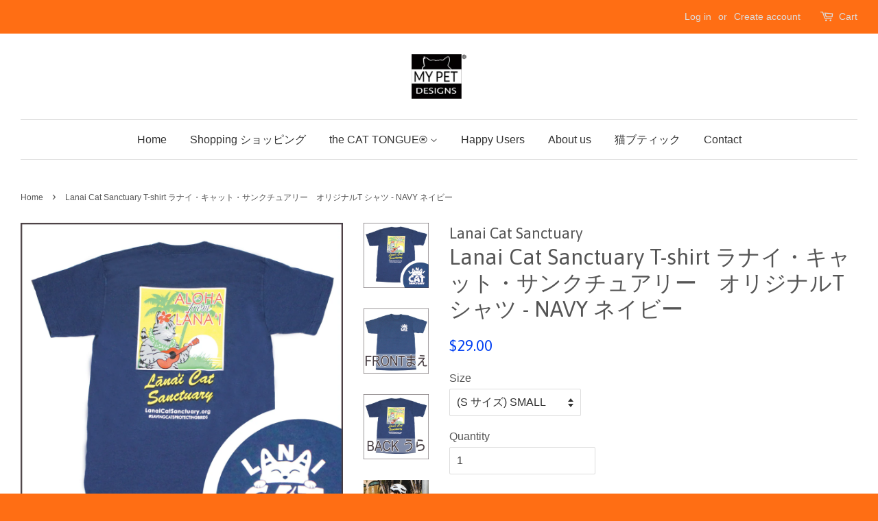

--- FILE ---
content_type: text/html; charset=utf-8
request_url: https://mypetd.com/products/lanai-cat-sanctuary-t-shirt-t-navy
body_size: 19011
content:
<!doctype html>
<!--[if lt IE 7]><html class="no-js lt-ie9 lt-ie8 lt-ie7" lang="en"> <![endif]-->
<!--[if IE 7]><html class="no-js lt-ie9 lt-ie8" lang="en"> <![endif]-->
<!--[if IE 8]><html class="no-js lt-ie9" lang="en"> <![endif]-->
<!--[if IE 9 ]><html class="ie9 no-js"> <![endif]-->
<!--[if (gt IE 9)|!(IE)]><!--> <html class="no-js"> <!--<![endif]-->
<head>

<script type="text/javascript">
(function e(){var e=document.createElement("script");e.type="text/javascript",e.async=true,e.src="//staticw2.yotpo.com/Zb7awUfni8jASv57ScQxB9IHgzUjS8w847DfvkTM/widget.js";var t=document.getElementsByTagName("script")[0];t.parentNode.insertBefore(e,t)})();
</script>  
  
  <!-- Basic page needs ================================================== -->
  <meta charset="utf-8">
  <meta http-equiv="X-UA-Compatible" content="IE=edge,chrome=1">

  
  <link rel="shortcut icon" href="//mypetd.com/cdn/shop/t/7/assets/favicon.png?v=120153487037758773811477362444" type="image/png" />
  

  <!-- Title and description ================================================== -->
  <title>
  Lanai Cat Sanctuary T-shirt ラナイ・キャット・サンクチュアリー　オリジナルT シャツ - NAVY ネイビー &ndash; MY PET DESIGNS®
  </title>

  
  <meta name="description" content="猫達が幸せに暮らせるための寄付支援Ｔシャツ ＄29 素材・サイズ・お色について サイズはＳ・Ｍ・Ｌ・Ｘ・ＸＬ、お色はブラック・ネイビー・ミントブルー・レッドの4色です。 綿100％の適度な厚みの生地。 サイズはアメリカサイズで日本のサイズより少し大きめです。そのため、ワンサイズ小さめのサイズをお選びいただく事をおすすめ致します。 ラナイキャットサンクチュアリーについて Ｔシャツの売上金は「ラナイ・キャット・サンクチュアリー」に寄付されます。 ラナイキャットサンクチュアリーとは？ 皆さんがよくご存じのオアフ島から飛行機で約30分の場所にあるハワイ最後の楽園ラナイ島、そこには600匹の保護猫が暮らす施設「ラナイ・キャット・サンクチュアリー」があり、猫好きさんであればどなたでも訪れることができます。 ここでは 、猫達を保護し、生涯暮らしていける環境を提供し、一匹でも多くの猫ちゃんたちが終生幸せに暮らせるように活動しております。 施設の運営や諸活動はすべて皆様からのご寄付・支援金によって成り立っており、かわいいＴシャツをご購入いただくだけでも活動資金の寄付にもつながります。 29.99ドルで140匹の猫の一日分の食事代になります。 皆様のご支援をお願いいたします。 ------------------ 送料について 送料無料 または 一律29.99ドルのどちらか ①無料・・この商品を複数または他の商品をあわせた合計が79ドル以上 ②一律19ドル・・この商品を複数または他の商品をあわせた合計が78.99ドル以下">
  

  <!-- Social meta ================================================== -->
  

  <meta property="og:type" content="product">
  <meta property="og:title" content="Lanai Cat Sanctuary T-shirt ラナイ・キャット・サンクチュアリー　オリジナルT シャツ - NAVY ネイビー">
  <meta property="og:url" content="https://mypetd.com/products/lanai-cat-sanctuary-t-shirt-t-navy">
  
  <meta property="og:image" content="http://mypetd.com/cdn/shop/products/LCSSHIRTNVYBACK8871c_grande.jpg?v=1606259202">
  <meta property="og:image:secure_url" content="https://mypetd.com/cdn/shop/products/LCSSHIRTNVYBACK8871c_grande.jpg?v=1606259202">
  
  <meta property="og:image" content="http://mypetd.com/cdn/shop/products/LCSSHIRTNVYFRONT8871c_grande.jpg?v=1606259201">
  <meta property="og:image:secure_url" content="https://mypetd.com/cdn/shop/products/LCSSHIRTNVYFRONT8871c_grande.jpg?v=1606259201">
  
  <meta property="og:image" content="http://mypetd.com/cdn/shop/products/URL_LCSTSHIRT_NAVY_TOP_grande.jpg?v=1606259201">
  <meta property="og:image:secure_url" content="https://mypetd.com/cdn/shop/products/URL_LCSTSHIRT_NAVY_TOP_grande.jpg?v=1606259201">
  
  <meta property="og:price:amount" content="29.00">
  <meta property="og:price:currency" content="USD">



  <meta property="og:description" content="猫達が幸せに暮らせるための寄付支援Ｔシャツ ＄29 素材・サイズ・お色について サイズはＳ・Ｍ・Ｌ・Ｘ・ＸＬ、お色はブラック・ネイビー・ミントブルー・レッドの4色です。 綿100％の適度な厚みの生地。 サイズはアメリカサイズで日本のサイズより少し大きめです。そのため、ワンサイズ小さめのサイズをお選びいただく事をおすすめ致します。 ラナイキャットサンクチュアリーについて Ｔシャツの売上金は「ラナイ・キャット・サンクチュアリー」に寄付されます。 ラナイキャットサンクチュアリーとは？ 皆さんがよくご存じのオアフ島から飛行機で約30分の場所にあるハワイ最後の楽園ラナイ島、そこには600匹の保護猫が暮らす施設「ラナイ・キャット・サンクチュアリー」があり、猫好きさんであればどなたでも訪れることができます。 ここでは 、猫達を保護し、生涯暮らしていける環境を提供し、一匹でも多くの猫ちゃんたちが終生幸せに暮らせるように活動しております。 施設の運営や諸活動はすべて皆様からのご寄付・支援金によって成り立っており、かわいいＴシャツをご購入いただくだけでも活動資金の寄付にもつながります。 29.99ドルで140匹の猫の一日分の食事代になります。 皆様のご支援をお願いいたします。 ------------------ 送料について 送料無料 または 一律29.99ドルのどちらか ①無料・・この商品を複数または他の商品をあわせた合計が79ドル以上 ②一律19ドル・・この商品を複数または他の商品をあわせた合計が78.99ドル以下">


<meta property="og:site_name" content="MY PET DESIGNS®">


  <meta name="twitter:card" content="summary">



  <meta name="twitter:title" content="Lanai Cat Sanctuary T-shirt ラナイ・キャット・サンクチュアリー　オリジナルT シャツ - NAVY ネイビー">
  <meta name="twitter:description" content="猫達が幸せに暮らせるための寄付支援Ｔシャツ　＄29 

素材・サイズ・お色について
サイズはＳ・Ｍ・Ｌ・Ｘ・ＸＬ、お色はブラック・ネイビー・ミントブルー・レッドの4色です。
綿100％の適度な厚みの生地。
サイズはアメリカサイズで日本のサイズより少し大きめです。そのため、ワンサイズ小さめのサイズをお選びいただく事をおすすめ致します。

ラナイキャットサンクチュアリーについて

Ｔシャツの売上金は「">
  <meta name="twitter:image" content="https://mypetd.com/cdn/shop/products/URL_LCSTSHIRT_NAVY_TOP_large.jpg?v=1606259201">
  <meta name="twitter:image:width" content="480">
  <meta name="twitter:image:height" content="480">



  <!-- Helpers ================================================== -->
  <link rel="canonical" href="https://mypetd.com/products/lanai-cat-sanctuary-t-shirt-t-navy">
  <meta name="viewport" content="width=device-width,initial-scale=1">
  <meta name="theme-color" content="#0442f3">

  <!-- CSS ================================================== -->
  <link href="//mypetd.com/cdn/shop/t/7/assets/timber.scss.css?v=44944743360004417871663032454" rel="stylesheet" type="text/css" media="all" />
  <link href="//mypetd.com/cdn/shop/t/7/assets/theme.scss.css?v=43584946268466755111663032454" rel="stylesheet" type="text/css" media="all" />

  

  
    
    
    <link href="//fonts.googleapis.com/css?family=Asap:400" rel="stylesheet" type="text/css" media="all" />
  




  <!-- Header hook for plugins ================================================== -->
  <script>window.performance && window.performance.mark && window.performance.mark('shopify.content_for_header.start');</script><meta id="shopify-digital-wallet" name="shopify-digital-wallet" content="/14683128/digital_wallets/dialog">
<meta name="shopify-checkout-api-token" content="6a48e15af81267907be5dd02e2fcffc5">
<meta id="in-context-paypal-metadata" data-shop-id="14683128" data-venmo-supported="false" data-environment="production" data-locale="en_US" data-paypal-v4="true" data-currency="USD">
<link rel="alternate" type="application/json+oembed" href="https://mypetd.com/products/lanai-cat-sanctuary-t-shirt-t-navy.oembed">
<script async="async" src="/checkouts/internal/preloads.js?locale=en-US"></script>
<link rel="preconnect" href="https://shop.app" crossorigin="anonymous">
<script async="async" src="https://shop.app/checkouts/internal/preloads.js?locale=en-US&shop_id=14683128" crossorigin="anonymous"></script>
<script id="apple-pay-shop-capabilities" type="application/json">{"shopId":14683128,"countryCode":"US","currencyCode":"USD","merchantCapabilities":["supports3DS"],"merchantId":"gid:\/\/shopify\/Shop\/14683128","merchantName":"MY PET DESIGNS®","requiredBillingContactFields":["postalAddress","email","phone"],"requiredShippingContactFields":["postalAddress","email","phone"],"shippingType":"shipping","supportedNetworks":["visa","masterCard","amex","discover","elo","jcb"],"total":{"type":"pending","label":"MY PET DESIGNS®","amount":"1.00"},"shopifyPaymentsEnabled":true,"supportsSubscriptions":true}</script>
<script id="shopify-features" type="application/json">{"accessToken":"6a48e15af81267907be5dd02e2fcffc5","betas":["rich-media-storefront-analytics"],"domain":"mypetd.com","predictiveSearch":true,"shopId":14683128,"locale":"en"}</script>
<script>var Shopify = Shopify || {};
Shopify.shop = "my-pet-designs.myshopify.com";
Shopify.locale = "en";
Shopify.currency = {"active":"USD","rate":"1.0"};
Shopify.country = "US";
Shopify.theme = {"name":"Copy of Minimal","id":132772931,"schema_name":null,"schema_version":null,"theme_store_id":null,"role":"main"};
Shopify.theme.handle = "null";
Shopify.theme.style = {"id":null,"handle":null};
Shopify.cdnHost = "mypetd.com/cdn";
Shopify.routes = Shopify.routes || {};
Shopify.routes.root = "/";</script>
<script type="module">!function(o){(o.Shopify=o.Shopify||{}).modules=!0}(window);</script>
<script>!function(o){function n(){var o=[];function n(){o.push(Array.prototype.slice.apply(arguments))}return n.q=o,n}var t=o.Shopify=o.Shopify||{};t.loadFeatures=n(),t.autoloadFeatures=n()}(window);</script>
<script>
  window.ShopifyPay = window.ShopifyPay || {};
  window.ShopifyPay.apiHost = "shop.app\/pay";
  window.ShopifyPay.redirectState = null;
</script>
<script id="shop-js-analytics" type="application/json">{"pageType":"product"}</script>
<script defer="defer" async type="module" src="//mypetd.com/cdn/shopifycloud/shop-js/modules/v2/client.init-shop-cart-sync_BT-GjEfc.en.esm.js"></script>
<script defer="defer" async type="module" src="//mypetd.com/cdn/shopifycloud/shop-js/modules/v2/chunk.common_D58fp_Oc.esm.js"></script>
<script defer="defer" async type="module" src="//mypetd.com/cdn/shopifycloud/shop-js/modules/v2/chunk.modal_xMitdFEc.esm.js"></script>
<script type="module">
  await import("//mypetd.com/cdn/shopifycloud/shop-js/modules/v2/client.init-shop-cart-sync_BT-GjEfc.en.esm.js");
await import("//mypetd.com/cdn/shopifycloud/shop-js/modules/v2/chunk.common_D58fp_Oc.esm.js");
await import("//mypetd.com/cdn/shopifycloud/shop-js/modules/v2/chunk.modal_xMitdFEc.esm.js");

  window.Shopify.SignInWithShop?.initShopCartSync?.({"fedCMEnabled":true,"windoidEnabled":true});

</script>
<script>
  window.Shopify = window.Shopify || {};
  if (!window.Shopify.featureAssets) window.Shopify.featureAssets = {};
  window.Shopify.featureAssets['shop-js'] = {"shop-cart-sync":["modules/v2/client.shop-cart-sync_DZOKe7Ll.en.esm.js","modules/v2/chunk.common_D58fp_Oc.esm.js","modules/v2/chunk.modal_xMitdFEc.esm.js"],"init-fed-cm":["modules/v2/client.init-fed-cm_B6oLuCjv.en.esm.js","modules/v2/chunk.common_D58fp_Oc.esm.js","modules/v2/chunk.modal_xMitdFEc.esm.js"],"shop-cash-offers":["modules/v2/client.shop-cash-offers_D2sdYoxE.en.esm.js","modules/v2/chunk.common_D58fp_Oc.esm.js","modules/v2/chunk.modal_xMitdFEc.esm.js"],"shop-login-button":["modules/v2/client.shop-login-button_QeVjl5Y3.en.esm.js","modules/v2/chunk.common_D58fp_Oc.esm.js","modules/v2/chunk.modal_xMitdFEc.esm.js"],"pay-button":["modules/v2/client.pay-button_DXTOsIq6.en.esm.js","modules/v2/chunk.common_D58fp_Oc.esm.js","modules/v2/chunk.modal_xMitdFEc.esm.js"],"shop-button":["modules/v2/client.shop-button_DQZHx9pm.en.esm.js","modules/v2/chunk.common_D58fp_Oc.esm.js","modules/v2/chunk.modal_xMitdFEc.esm.js"],"avatar":["modules/v2/client.avatar_BTnouDA3.en.esm.js"],"init-windoid":["modules/v2/client.init-windoid_CR1B-cfM.en.esm.js","modules/v2/chunk.common_D58fp_Oc.esm.js","modules/v2/chunk.modal_xMitdFEc.esm.js"],"init-shop-for-new-customer-accounts":["modules/v2/client.init-shop-for-new-customer-accounts_C_vY_xzh.en.esm.js","modules/v2/client.shop-login-button_QeVjl5Y3.en.esm.js","modules/v2/chunk.common_D58fp_Oc.esm.js","modules/v2/chunk.modal_xMitdFEc.esm.js"],"init-shop-email-lookup-coordinator":["modules/v2/client.init-shop-email-lookup-coordinator_BI7n9ZSv.en.esm.js","modules/v2/chunk.common_D58fp_Oc.esm.js","modules/v2/chunk.modal_xMitdFEc.esm.js"],"init-shop-cart-sync":["modules/v2/client.init-shop-cart-sync_BT-GjEfc.en.esm.js","modules/v2/chunk.common_D58fp_Oc.esm.js","modules/v2/chunk.modal_xMitdFEc.esm.js"],"shop-toast-manager":["modules/v2/client.shop-toast-manager_DiYdP3xc.en.esm.js","modules/v2/chunk.common_D58fp_Oc.esm.js","modules/v2/chunk.modal_xMitdFEc.esm.js"],"init-customer-accounts":["modules/v2/client.init-customer-accounts_D9ZNqS-Q.en.esm.js","modules/v2/client.shop-login-button_QeVjl5Y3.en.esm.js","modules/v2/chunk.common_D58fp_Oc.esm.js","modules/v2/chunk.modal_xMitdFEc.esm.js"],"init-customer-accounts-sign-up":["modules/v2/client.init-customer-accounts-sign-up_iGw4briv.en.esm.js","modules/v2/client.shop-login-button_QeVjl5Y3.en.esm.js","modules/v2/chunk.common_D58fp_Oc.esm.js","modules/v2/chunk.modal_xMitdFEc.esm.js"],"shop-follow-button":["modules/v2/client.shop-follow-button_CqMgW2wH.en.esm.js","modules/v2/chunk.common_D58fp_Oc.esm.js","modules/v2/chunk.modal_xMitdFEc.esm.js"],"checkout-modal":["modules/v2/client.checkout-modal_xHeaAweL.en.esm.js","modules/v2/chunk.common_D58fp_Oc.esm.js","modules/v2/chunk.modal_xMitdFEc.esm.js"],"shop-login":["modules/v2/client.shop-login_D91U-Q7h.en.esm.js","modules/v2/chunk.common_D58fp_Oc.esm.js","modules/v2/chunk.modal_xMitdFEc.esm.js"],"lead-capture":["modules/v2/client.lead-capture_BJmE1dJe.en.esm.js","modules/v2/chunk.common_D58fp_Oc.esm.js","modules/v2/chunk.modal_xMitdFEc.esm.js"],"payment-terms":["modules/v2/client.payment-terms_Ci9AEqFq.en.esm.js","modules/v2/chunk.common_D58fp_Oc.esm.js","modules/v2/chunk.modal_xMitdFEc.esm.js"]};
</script>
<script>(function() {
  var isLoaded = false;
  function asyncLoad() {
    if (isLoaded) return;
    isLoaded = true;
    var urls = ["\/\/www.powr.io\/powr.js?powr-token=my-pet-designs.myshopify.com\u0026external-type=shopify\u0026shop=my-pet-designs.myshopify.com","\/\/www.powr.io\/powr.js?powr-token=my-pet-designs.myshopify.com\u0026external-type=shopify\u0026shop=my-pet-designs.myshopify.com","https:\/\/cdn-spurit.com\/all-apps\/checker.js?shop=my-pet-designs.myshopify.com","https:\/\/cdn-spurit.com\/all-apps\/thank-you-pao-page.js?shop=my-pet-designs.myshopify.com"];
    for (var i = 0; i < urls.length; i++) {
      var s = document.createElement('script');
      s.type = 'text/javascript';
      s.async = true;
      s.src = urls[i];
      var x = document.getElementsByTagName('script')[0];
      x.parentNode.insertBefore(s, x);
    }
  };
  if(window.attachEvent) {
    window.attachEvent('onload', asyncLoad);
  } else {
    window.addEventListener('load', asyncLoad, false);
  }
})();</script>
<script id="__st">var __st={"a":14683128,"offset":-36000,"reqid":"75bfcc57-1dd9-4f45-9b5f-f1f79db24c71-1769510807","pageurl":"mypetd.com\/products\/lanai-cat-sanctuary-t-shirt-t-navy","u":"1595333d32d1","p":"product","rtyp":"product","rid":4740584144962};</script>
<script>window.ShopifyPaypalV4VisibilityTracking = true;</script>
<script id="captcha-bootstrap">!function(){'use strict';const t='contact',e='account',n='new_comment',o=[[t,t],['blogs',n],['comments',n],[t,'customer']],c=[[e,'customer_login'],[e,'guest_login'],[e,'recover_customer_password'],[e,'create_customer']],r=t=>t.map((([t,e])=>`form[action*='/${t}']:not([data-nocaptcha='true']) input[name='form_type'][value='${e}']`)).join(','),a=t=>()=>t?[...document.querySelectorAll(t)].map((t=>t.form)):[];function s(){const t=[...o],e=r(t);return a(e)}const i='password',u='form_key',d=['recaptcha-v3-token','g-recaptcha-response','h-captcha-response',i],f=()=>{try{return window.sessionStorage}catch{return}},m='__shopify_v',_=t=>t.elements[u];function p(t,e,n=!1){try{const o=window.sessionStorage,c=JSON.parse(o.getItem(e)),{data:r}=function(t){const{data:e,action:n}=t;return t[m]||n?{data:e,action:n}:{data:t,action:n}}(c);for(const[e,n]of Object.entries(r))t.elements[e]&&(t.elements[e].value=n);n&&o.removeItem(e)}catch(o){console.error('form repopulation failed',{error:o})}}const l='form_type',E='cptcha';function T(t){t.dataset[E]=!0}const w=window,h=w.document,L='Shopify',v='ce_forms',y='captcha';let A=!1;((t,e)=>{const n=(g='f06e6c50-85a8-45c8-87d0-21a2b65856fe',I='https://cdn.shopify.com/shopifycloud/storefront-forms-hcaptcha/ce_storefront_forms_captcha_hcaptcha.v1.5.2.iife.js',D={infoText:'Protected by hCaptcha',privacyText:'Privacy',termsText:'Terms'},(t,e,n)=>{const o=w[L][v],c=o.bindForm;if(c)return c(t,g,e,D).then(n);var r;o.q.push([[t,g,e,D],n]),r=I,A||(h.body.append(Object.assign(h.createElement('script'),{id:'captcha-provider',async:!0,src:r})),A=!0)});var g,I,D;w[L]=w[L]||{},w[L][v]=w[L][v]||{},w[L][v].q=[],w[L][y]=w[L][y]||{},w[L][y].protect=function(t,e){n(t,void 0,e),T(t)},Object.freeze(w[L][y]),function(t,e,n,w,h,L){const[v,y,A,g]=function(t,e,n){const i=e?o:[],u=t?c:[],d=[...i,...u],f=r(d),m=r(i),_=r(d.filter((([t,e])=>n.includes(e))));return[a(f),a(m),a(_),s()]}(w,h,L),I=t=>{const e=t.target;return e instanceof HTMLFormElement?e:e&&e.form},D=t=>v().includes(t);t.addEventListener('submit',(t=>{const e=I(t);if(!e)return;const n=D(e)&&!e.dataset.hcaptchaBound&&!e.dataset.recaptchaBound,o=_(e),c=g().includes(e)&&(!o||!o.value);(n||c)&&t.preventDefault(),c&&!n&&(function(t){try{if(!f())return;!function(t){const e=f();if(!e)return;const n=_(t);if(!n)return;const o=n.value;o&&e.removeItem(o)}(t);const e=Array.from(Array(32),(()=>Math.random().toString(36)[2])).join('');!function(t,e){_(t)||t.append(Object.assign(document.createElement('input'),{type:'hidden',name:u})),t.elements[u].value=e}(t,e),function(t,e){const n=f();if(!n)return;const o=[...t.querySelectorAll(`input[type='${i}']`)].map((({name:t})=>t)),c=[...d,...o],r={};for(const[a,s]of new FormData(t).entries())c.includes(a)||(r[a]=s);n.setItem(e,JSON.stringify({[m]:1,action:t.action,data:r}))}(t,e)}catch(e){console.error('failed to persist form',e)}}(e),e.submit())}));const S=(t,e)=>{t&&!t.dataset[E]&&(n(t,e.some((e=>e===t))),T(t))};for(const o of['focusin','change'])t.addEventListener(o,(t=>{const e=I(t);D(e)&&S(e,y())}));const B=e.get('form_key'),M=e.get(l),P=B&&M;t.addEventListener('DOMContentLoaded',(()=>{const t=y();if(P)for(const e of t)e.elements[l].value===M&&p(e,B);[...new Set([...A(),...v().filter((t=>'true'===t.dataset.shopifyCaptcha))])].forEach((e=>S(e,t)))}))}(h,new URLSearchParams(w.location.search),n,t,e,['guest_login'])})(!0,!0)}();</script>
<script integrity="sha256-4kQ18oKyAcykRKYeNunJcIwy7WH5gtpwJnB7kiuLZ1E=" data-source-attribution="shopify.loadfeatures" defer="defer" src="//mypetd.com/cdn/shopifycloud/storefront/assets/storefront/load_feature-a0a9edcb.js" crossorigin="anonymous"></script>
<script crossorigin="anonymous" defer="defer" src="//mypetd.com/cdn/shopifycloud/storefront/assets/shopify_pay/storefront-65b4c6d7.js?v=20250812"></script>
<script data-source-attribution="shopify.dynamic_checkout.dynamic.init">var Shopify=Shopify||{};Shopify.PaymentButton=Shopify.PaymentButton||{isStorefrontPortableWallets:!0,init:function(){window.Shopify.PaymentButton.init=function(){};var t=document.createElement("script");t.src="https://mypetd.com/cdn/shopifycloud/portable-wallets/latest/portable-wallets.en.js",t.type="module",document.head.appendChild(t)}};
</script>
<script data-source-attribution="shopify.dynamic_checkout.buyer_consent">
  function portableWalletsHideBuyerConsent(e){var t=document.getElementById("shopify-buyer-consent"),n=document.getElementById("shopify-subscription-policy-button");t&&n&&(t.classList.add("hidden"),t.setAttribute("aria-hidden","true"),n.removeEventListener("click",e))}function portableWalletsShowBuyerConsent(e){var t=document.getElementById("shopify-buyer-consent"),n=document.getElementById("shopify-subscription-policy-button");t&&n&&(t.classList.remove("hidden"),t.removeAttribute("aria-hidden"),n.addEventListener("click",e))}window.Shopify?.PaymentButton&&(window.Shopify.PaymentButton.hideBuyerConsent=portableWalletsHideBuyerConsent,window.Shopify.PaymentButton.showBuyerConsent=portableWalletsShowBuyerConsent);
</script>
<script data-source-attribution="shopify.dynamic_checkout.cart.bootstrap">document.addEventListener("DOMContentLoaded",(function(){function t(){return document.querySelector("shopify-accelerated-checkout-cart, shopify-accelerated-checkout")}if(t())Shopify.PaymentButton.init();else{new MutationObserver((function(e,n){t()&&(Shopify.PaymentButton.init(),n.disconnect())})).observe(document.body,{childList:!0,subtree:!0})}}));
</script>
<link id="shopify-accelerated-checkout-styles" rel="stylesheet" media="screen" href="https://mypetd.com/cdn/shopifycloud/portable-wallets/latest/accelerated-checkout-backwards-compat.css" crossorigin="anonymous">
<style id="shopify-accelerated-checkout-cart">
        #shopify-buyer-consent {
  margin-top: 1em;
  display: inline-block;
  width: 100%;
}

#shopify-buyer-consent.hidden {
  display: none;
}

#shopify-subscription-policy-button {
  background: none;
  border: none;
  padding: 0;
  text-decoration: underline;
  font-size: inherit;
  cursor: pointer;
}

#shopify-subscription-policy-button::before {
  box-shadow: none;
}

      </style>

<script>window.performance && window.performance.mark && window.performance.mark('shopify.content_for_header.end');</script>

  

<!--[if lt IE 9]>
<script src="//cdnjs.cloudflare.com/ajax/libs/html5shiv/3.7.2/html5shiv.min.js" type="text/javascript"></script>
<script src="//mypetd.com/cdn/shop/t/7/assets/respond.min.js?v=52248677837542619231477362449" type="text/javascript"></script>
<link href="//mypetd.com/cdn/shop/t/7/assets/respond-proxy.html" id="respond-proxy" rel="respond-proxy" />
<link href="//mypetd.com/search?q=557ecd9d7bb99329ff8e9f34beef05c3" id="respond-redirect" rel="respond-redirect" />
<script src="//mypetd.com/search?q=557ecd9d7bb99329ff8e9f34beef05c3" type="text/javascript"></script>
<![endif]-->



  <script src="//ajax.googleapis.com/ajax/libs/jquery/1.11.0/jquery.min.js" type="text/javascript"></script>
  <script src="//mypetd.com/cdn/shop/t/7/assets/modernizr.min.js?v=26620055551102246001477362446" type="text/javascript"></script>

  
  

<link href="https://monorail-edge.shopifysvc.com" rel="dns-prefetch">
<script>(function(){if ("sendBeacon" in navigator && "performance" in window) {try {var session_token_from_headers = performance.getEntriesByType('navigation')[0].serverTiming.find(x => x.name == '_s').description;} catch {var session_token_from_headers = undefined;}var session_cookie_matches = document.cookie.match(/_shopify_s=([^;]*)/);var session_token_from_cookie = session_cookie_matches && session_cookie_matches.length === 2 ? session_cookie_matches[1] : "";var session_token = session_token_from_headers || session_token_from_cookie || "";function handle_abandonment_event(e) {var entries = performance.getEntries().filter(function(entry) {return /monorail-edge.shopifysvc.com/.test(entry.name);});if (!window.abandonment_tracked && entries.length === 0) {window.abandonment_tracked = true;var currentMs = Date.now();var navigation_start = performance.timing.navigationStart;var payload = {shop_id: 14683128,url: window.location.href,navigation_start,duration: currentMs - navigation_start,session_token,page_type: "product"};window.navigator.sendBeacon("https://monorail-edge.shopifysvc.com/v1/produce", JSON.stringify({schema_id: "online_store_buyer_site_abandonment/1.1",payload: payload,metadata: {event_created_at_ms: currentMs,event_sent_at_ms: currentMs}}));}}window.addEventListener('pagehide', handle_abandonment_event);}}());</script>
<script id="web-pixels-manager-setup">(function e(e,d,r,n,o){if(void 0===o&&(o={}),!Boolean(null===(a=null===(i=window.Shopify)||void 0===i?void 0:i.analytics)||void 0===a?void 0:a.replayQueue)){var i,a;window.Shopify=window.Shopify||{};var t=window.Shopify;t.analytics=t.analytics||{};var s=t.analytics;s.replayQueue=[],s.publish=function(e,d,r){return s.replayQueue.push([e,d,r]),!0};try{self.performance.mark("wpm:start")}catch(e){}var l=function(){var e={modern:/Edge?\/(1{2}[4-9]|1[2-9]\d|[2-9]\d{2}|\d{4,})\.\d+(\.\d+|)|Firefox\/(1{2}[4-9]|1[2-9]\d|[2-9]\d{2}|\d{4,})\.\d+(\.\d+|)|Chrom(ium|e)\/(9{2}|\d{3,})\.\d+(\.\d+|)|(Maci|X1{2}).+ Version\/(15\.\d+|(1[6-9]|[2-9]\d|\d{3,})\.\d+)([,.]\d+|)( \(\w+\)|)( Mobile\/\w+|) Safari\/|Chrome.+OPR\/(9{2}|\d{3,})\.\d+\.\d+|(CPU[ +]OS|iPhone[ +]OS|CPU[ +]iPhone|CPU IPhone OS|CPU iPad OS)[ +]+(15[._]\d+|(1[6-9]|[2-9]\d|\d{3,})[._]\d+)([._]\d+|)|Android:?[ /-](13[3-9]|1[4-9]\d|[2-9]\d{2}|\d{4,})(\.\d+|)(\.\d+|)|Android.+Firefox\/(13[5-9]|1[4-9]\d|[2-9]\d{2}|\d{4,})\.\d+(\.\d+|)|Android.+Chrom(ium|e)\/(13[3-9]|1[4-9]\d|[2-9]\d{2}|\d{4,})\.\d+(\.\d+|)|SamsungBrowser\/([2-9]\d|\d{3,})\.\d+/,legacy:/Edge?\/(1[6-9]|[2-9]\d|\d{3,})\.\d+(\.\d+|)|Firefox\/(5[4-9]|[6-9]\d|\d{3,})\.\d+(\.\d+|)|Chrom(ium|e)\/(5[1-9]|[6-9]\d|\d{3,})\.\d+(\.\d+|)([\d.]+$|.*Safari\/(?![\d.]+ Edge\/[\d.]+$))|(Maci|X1{2}).+ Version\/(10\.\d+|(1[1-9]|[2-9]\d|\d{3,})\.\d+)([,.]\d+|)( \(\w+\)|)( Mobile\/\w+|) Safari\/|Chrome.+OPR\/(3[89]|[4-9]\d|\d{3,})\.\d+\.\d+|(CPU[ +]OS|iPhone[ +]OS|CPU[ +]iPhone|CPU IPhone OS|CPU iPad OS)[ +]+(10[._]\d+|(1[1-9]|[2-9]\d|\d{3,})[._]\d+)([._]\d+|)|Android:?[ /-](13[3-9]|1[4-9]\d|[2-9]\d{2}|\d{4,})(\.\d+|)(\.\d+|)|Mobile Safari.+OPR\/([89]\d|\d{3,})\.\d+\.\d+|Android.+Firefox\/(13[5-9]|1[4-9]\d|[2-9]\d{2}|\d{4,})\.\d+(\.\d+|)|Android.+Chrom(ium|e)\/(13[3-9]|1[4-9]\d|[2-9]\d{2}|\d{4,})\.\d+(\.\d+|)|Android.+(UC? ?Browser|UCWEB|U3)[ /]?(15\.([5-9]|\d{2,})|(1[6-9]|[2-9]\d|\d{3,})\.\d+)\.\d+|SamsungBrowser\/(5\.\d+|([6-9]|\d{2,})\.\d+)|Android.+MQ{2}Browser\/(14(\.(9|\d{2,})|)|(1[5-9]|[2-9]\d|\d{3,})(\.\d+|))(\.\d+|)|K[Aa][Ii]OS\/(3\.\d+|([4-9]|\d{2,})\.\d+)(\.\d+|)/},d=e.modern,r=e.legacy,n=navigator.userAgent;return n.match(d)?"modern":n.match(r)?"legacy":"unknown"}(),u="modern"===l?"modern":"legacy",c=(null!=n?n:{modern:"",legacy:""})[u],f=function(e){return[e.baseUrl,"/wpm","/b",e.hashVersion,"modern"===e.buildTarget?"m":"l",".js"].join("")}({baseUrl:d,hashVersion:r,buildTarget:u}),m=function(e){var d=e.version,r=e.bundleTarget,n=e.surface,o=e.pageUrl,i=e.monorailEndpoint;return{emit:function(e){var a=e.status,t=e.errorMsg,s=(new Date).getTime(),l=JSON.stringify({metadata:{event_sent_at_ms:s},events:[{schema_id:"web_pixels_manager_load/3.1",payload:{version:d,bundle_target:r,page_url:o,status:a,surface:n,error_msg:t},metadata:{event_created_at_ms:s}}]});if(!i)return console&&console.warn&&console.warn("[Web Pixels Manager] No Monorail endpoint provided, skipping logging."),!1;try{return self.navigator.sendBeacon.bind(self.navigator)(i,l)}catch(e){}var u=new XMLHttpRequest;try{return u.open("POST",i,!0),u.setRequestHeader("Content-Type","text/plain"),u.send(l),!0}catch(e){return console&&console.warn&&console.warn("[Web Pixels Manager] Got an unhandled error while logging to Monorail."),!1}}}}({version:r,bundleTarget:l,surface:e.surface,pageUrl:self.location.href,monorailEndpoint:e.monorailEndpoint});try{o.browserTarget=l,function(e){var d=e.src,r=e.async,n=void 0===r||r,o=e.onload,i=e.onerror,a=e.sri,t=e.scriptDataAttributes,s=void 0===t?{}:t,l=document.createElement("script"),u=document.querySelector("head"),c=document.querySelector("body");if(l.async=n,l.src=d,a&&(l.integrity=a,l.crossOrigin="anonymous"),s)for(var f in s)if(Object.prototype.hasOwnProperty.call(s,f))try{l.dataset[f]=s[f]}catch(e){}if(o&&l.addEventListener("load",o),i&&l.addEventListener("error",i),u)u.appendChild(l);else{if(!c)throw new Error("Did not find a head or body element to append the script");c.appendChild(l)}}({src:f,async:!0,onload:function(){if(!function(){var e,d;return Boolean(null===(d=null===(e=window.Shopify)||void 0===e?void 0:e.analytics)||void 0===d?void 0:d.initialized)}()){var d=window.webPixelsManager.init(e)||void 0;if(d){var r=window.Shopify.analytics;r.replayQueue.forEach((function(e){var r=e[0],n=e[1],o=e[2];d.publishCustomEvent(r,n,o)})),r.replayQueue=[],r.publish=d.publishCustomEvent,r.visitor=d.visitor,r.initialized=!0}}},onerror:function(){return m.emit({status:"failed",errorMsg:"".concat(f," has failed to load")})},sri:function(e){var d=/^sha384-[A-Za-z0-9+/=]+$/;return"string"==typeof e&&d.test(e)}(c)?c:"",scriptDataAttributes:o}),m.emit({status:"loading"})}catch(e){m.emit({status:"failed",errorMsg:(null==e?void 0:e.message)||"Unknown error"})}}})({shopId: 14683128,storefrontBaseUrl: "https://mypetd.com",extensionsBaseUrl: "https://extensions.shopifycdn.com/cdn/shopifycloud/web-pixels-manager",monorailEndpoint: "https://monorail-edge.shopifysvc.com/unstable/produce_batch",surface: "storefront-renderer",enabledBetaFlags: ["2dca8a86"],webPixelsConfigList: [{"id":"101548098","eventPayloadVersion":"v1","runtimeContext":"LAX","scriptVersion":"1","type":"CUSTOM","privacyPurposes":["ANALYTICS"],"name":"Google Analytics tag (migrated)"},{"id":"shopify-app-pixel","configuration":"{}","eventPayloadVersion":"v1","runtimeContext":"STRICT","scriptVersion":"0450","apiClientId":"shopify-pixel","type":"APP","privacyPurposes":["ANALYTICS","MARKETING"]},{"id":"shopify-custom-pixel","eventPayloadVersion":"v1","runtimeContext":"LAX","scriptVersion":"0450","apiClientId":"shopify-pixel","type":"CUSTOM","privacyPurposes":["ANALYTICS","MARKETING"]}],isMerchantRequest: false,initData: {"shop":{"name":"MY PET DESIGNS®","paymentSettings":{"currencyCode":"USD"},"myshopifyDomain":"my-pet-designs.myshopify.com","countryCode":"US","storefrontUrl":"https:\/\/mypetd.com"},"customer":null,"cart":null,"checkout":null,"productVariants":[{"price":{"amount":29.0,"currencyCode":"USD"},"product":{"title":"Lanai Cat Sanctuary T-shirt ラナイ・キャット・サンクチュアリー　オリジナルT シャツ - NAVY ネイビー","vendor":"Lanai Cat Sanctuary","id":"4740584144962","untranslatedTitle":"Lanai Cat Sanctuary T-shirt ラナイ・キャット・サンクチュアリー　オリジナルT シャツ - NAVY ネイビー","url":"\/products\/lanai-cat-sanctuary-t-shirt-t-navy","type":"T-shirt"},"id":"32568061952066","image":{"src":"\/\/mypetd.com\/cdn\/shop\/products\/URL_LCSTSHIRT_NAVY_TOP.jpg?v=1606259201"},"sku":"","title":"(S サイズ) SMALL","untranslatedTitle":"(S サイズ) SMALL"},{"price":{"amount":29.0,"currencyCode":"USD"},"product":{"title":"Lanai Cat Sanctuary T-shirt ラナイ・キャット・サンクチュアリー　オリジナルT シャツ - NAVY ネイビー","vendor":"Lanai Cat Sanctuary","id":"4740584144962","untranslatedTitle":"Lanai Cat Sanctuary T-shirt ラナイ・キャット・サンクチュアリー　オリジナルT シャツ - NAVY ネイビー","url":"\/products\/lanai-cat-sanctuary-t-shirt-t-navy","type":"T-shirt"},"id":"32568061984834","image":{"src":"\/\/mypetd.com\/cdn\/shop\/products\/URL_LCSTSHIRT_NAVY_TOP.jpg?v=1606259201"},"sku":"","title":"(M サイズ) MEDIUM","untranslatedTitle":"(M サイズ) MEDIUM"},{"price":{"amount":29.0,"currencyCode":"USD"},"product":{"title":"Lanai Cat Sanctuary T-shirt ラナイ・キャット・サンクチュアリー　オリジナルT シャツ - NAVY ネイビー","vendor":"Lanai Cat Sanctuary","id":"4740584144962","untranslatedTitle":"Lanai Cat Sanctuary T-shirt ラナイ・キャット・サンクチュアリー　オリジナルT シャツ - NAVY ネイビー","url":"\/products\/lanai-cat-sanctuary-t-shirt-t-navy","type":"T-shirt"},"id":"32568062017602","image":{"src":"\/\/mypetd.com\/cdn\/shop\/products\/URL_LCSTSHIRT_NAVY_TOP.jpg?v=1606259201"},"sku":"","title":"(L サイズ) LARGE","untranslatedTitle":"(L サイズ) LARGE"},{"price":{"amount":29.0,"currencyCode":"USD"},"product":{"title":"Lanai Cat Sanctuary T-shirt ラナイ・キャット・サンクチュアリー　オリジナルT シャツ - NAVY ネイビー","vendor":"Lanai Cat Sanctuary","id":"4740584144962","untranslatedTitle":"Lanai Cat Sanctuary T-shirt ラナイ・キャット・サンクチュアリー　オリジナルT シャツ - NAVY ネイビー","url":"\/products\/lanai-cat-sanctuary-t-shirt-t-navy","type":"T-shirt"},"id":"32568062050370","image":{"src":"\/\/mypetd.com\/cdn\/shop\/products\/URL_LCSTSHIRT_NAVY_TOP.jpg?v=1606259201"},"sku":"","title":"(XL サイズ) XLARGE","untranslatedTitle":"(XL サイズ) XLARGE"}],"purchasingCompany":null},},"https://mypetd.com/cdn","fcfee988w5aeb613cpc8e4bc33m6693e112",{"modern":"","legacy":""},{"shopId":"14683128","storefrontBaseUrl":"https:\/\/mypetd.com","extensionBaseUrl":"https:\/\/extensions.shopifycdn.com\/cdn\/shopifycloud\/web-pixels-manager","surface":"storefront-renderer","enabledBetaFlags":"[\"2dca8a86\"]","isMerchantRequest":"false","hashVersion":"fcfee988w5aeb613cpc8e4bc33m6693e112","publish":"custom","events":"[[\"page_viewed\",{}],[\"product_viewed\",{\"productVariant\":{\"price\":{\"amount\":29.0,\"currencyCode\":\"USD\"},\"product\":{\"title\":\"Lanai Cat Sanctuary T-shirt ラナイ・キャット・サンクチュアリー　オリジナルT シャツ - NAVY ネイビー\",\"vendor\":\"Lanai Cat Sanctuary\",\"id\":\"4740584144962\",\"untranslatedTitle\":\"Lanai Cat Sanctuary T-shirt ラナイ・キャット・サンクチュアリー　オリジナルT シャツ - NAVY ネイビー\",\"url\":\"\/products\/lanai-cat-sanctuary-t-shirt-t-navy\",\"type\":\"T-shirt\"},\"id\":\"32568061952066\",\"image\":{\"src\":\"\/\/mypetd.com\/cdn\/shop\/products\/URL_LCSTSHIRT_NAVY_TOP.jpg?v=1606259201\"},\"sku\":\"\",\"title\":\"(S サイズ) SMALL\",\"untranslatedTitle\":\"(S サイズ) SMALL\"}}]]"});</script><script>
  window.ShopifyAnalytics = window.ShopifyAnalytics || {};
  window.ShopifyAnalytics.meta = window.ShopifyAnalytics.meta || {};
  window.ShopifyAnalytics.meta.currency = 'USD';
  var meta = {"product":{"id":4740584144962,"gid":"gid:\/\/shopify\/Product\/4740584144962","vendor":"Lanai Cat Sanctuary","type":"T-shirt","handle":"lanai-cat-sanctuary-t-shirt-t-navy","variants":[{"id":32568061952066,"price":2900,"name":"Lanai Cat Sanctuary T-shirt ラナイ・キャット・サンクチュアリー　オリジナルT シャツ - NAVY ネイビー - (S サイズ) SMALL","public_title":"(S サイズ) SMALL","sku":""},{"id":32568061984834,"price":2900,"name":"Lanai Cat Sanctuary T-shirt ラナイ・キャット・サンクチュアリー　オリジナルT シャツ - NAVY ネイビー - (M サイズ) MEDIUM","public_title":"(M サイズ) MEDIUM","sku":""},{"id":32568062017602,"price":2900,"name":"Lanai Cat Sanctuary T-shirt ラナイ・キャット・サンクチュアリー　オリジナルT シャツ - NAVY ネイビー - (L サイズ) LARGE","public_title":"(L サイズ) LARGE","sku":""},{"id":32568062050370,"price":2900,"name":"Lanai Cat Sanctuary T-shirt ラナイ・キャット・サンクチュアリー　オリジナルT シャツ - NAVY ネイビー - (XL サイズ) XLARGE","public_title":"(XL サイズ) XLARGE","sku":""}],"remote":false},"page":{"pageType":"product","resourceType":"product","resourceId":4740584144962,"requestId":"75bfcc57-1dd9-4f45-9b5f-f1f79db24c71-1769510807"}};
  for (var attr in meta) {
    window.ShopifyAnalytics.meta[attr] = meta[attr];
  }
</script>
<script class="analytics">
  (function () {
    var customDocumentWrite = function(content) {
      var jquery = null;

      if (window.jQuery) {
        jquery = window.jQuery;
      } else if (window.Checkout && window.Checkout.$) {
        jquery = window.Checkout.$;
      }

      if (jquery) {
        jquery('body').append(content);
      }
    };

    var hasLoggedConversion = function(token) {
      if (token) {
        return document.cookie.indexOf('loggedConversion=' + token) !== -1;
      }
      return false;
    }

    var setCookieIfConversion = function(token) {
      if (token) {
        var twoMonthsFromNow = new Date(Date.now());
        twoMonthsFromNow.setMonth(twoMonthsFromNow.getMonth() + 2);

        document.cookie = 'loggedConversion=' + token + '; expires=' + twoMonthsFromNow;
      }
    }

    var trekkie = window.ShopifyAnalytics.lib = window.trekkie = window.trekkie || [];
    if (trekkie.integrations) {
      return;
    }
    trekkie.methods = [
      'identify',
      'page',
      'ready',
      'track',
      'trackForm',
      'trackLink'
    ];
    trekkie.factory = function(method) {
      return function() {
        var args = Array.prototype.slice.call(arguments);
        args.unshift(method);
        trekkie.push(args);
        return trekkie;
      };
    };
    for (var i = 0; i < trekkie.methods.length; i++) {
      var key = trekkie.methods[i];
      trekkie[key] = trekkie.factory(key);
    }
    trekkie.load = function(config) {
      trekkie.config = config || {};
      trekkie.config.initialDocumentCookie = document.cookie;
      var first = document.getElementsByTagName('script')[0];
      var script = document.createElement('script');
      script.type = 'text/javascript';
      script.onerror = function(e) {
        var scriptFallback = document.createElement('script');
        scriptFallback.type = 'text/javascript';
        scriptFallback.onerror = function(error) {
                var Monorail = {
      produce: function produce(monorailDomain, schemaId, payload) {
        var currentMs = new Date().getTime();
        var event = {
          schema_id: schemaId,
          payload: payload,
          metadata: {
            event_created_at_ms: currentMs,
            event_sent_at_ms: currentMs
          }
        };
        return Monorail.sendRequest("https://" + monorailDomain + "/v1/produce", JSON.stringify(event));
      },
      sendRequest: function sendRequest(endpointUrl, payload) {
        // Try the sendBeacon API
        if (window && window.navigator && typeof window.navigator.sendBeacon === 'function' && typeof window.Blob === 'function' && !Monorail.isIos12()) {
          var blobData = new window.Blob([payload], {
            type: 'text/plain'
          });

          if (window.navigator.sendBeacon(endpointUrl, blobData)) {
            return true;
          } // sendBeacon was not successful

        } // XHR beacon

        var xhr = new XMLHttpRequest();

        try {
          xhr.open('POST', endpointUrl);
          xhr.setRequestHeader('Content-Type', 'text/plain');
          xhr.send(payload);
        } catch (e) {
          console.log(e);
        }

        return false;
      },
      isIos12: function isIos12() {
        return window.navigator.userAgent.lastIndexOf('iPhone; CPU iPhone OS 12_') !== -1 || window.navigator.userAgent.lastIndexOf('iPad; CPU OS 12_') !== -1;
      }
    };
    Monorail.produce('monorail-edge.shopifysvc.com',
      'trekkie_storefront_load_errors/1.1',
      {shop_id: 14683128,
      theme_id: 132772931,
      app_name: "storefront",
      context_url: window.location.href,
      source_url: "//mypetd.com/cdn/s/trekkie.storefront.a804e9514e4efded663580eddd6991fcc12b5451.min.js"});

        };
        scriptFallback.async = true;
        scriptFallback.src = '//mypetd.com/cdn/s/trekkie.storefront.a804e9514e4efded663580eddd6991fcc12b5451.min.js';
        first.parentNode.insertBefore(scriptFallback, first);
      };
      script.async = true;
      script.src = '//mypetd.com/cdn/s/trekkie.storefront.a804e9514e4efded663580eddd6991fcc12b5451.min.js';
      first.parentNode.insertBefore(script, first);
    };
    trekkie.load(
      {"Trekkie":{"appName":"storefront","development":false,"defaultAttributes":{"shopId":14683128,"isMerchantRequest":null,"themeId":132772931,"themeCityHash":"8848939057819523020","contentLanguage":"en","currency":"USD","eventMetadataId":"398a7195-8607-455f-b2c4-460ac76eb94f"},"isServerSideCookieWritingEnabled":true,"monorailRegion":"shop_domain","enabledBetaFlags":["65f19447"]},"Session Attribution":{},"S2S":{"facebookCapiEnabled":false,"source":"trekkie-storefront-renderer","apiClientId":580111}}
    );

    var loaded = false;
    trekkie.ready(function() {
      if (loaded) return;
      loaded = true;

      window.ShopifyAnalytics.lib = window.trekkie;

      var originalDocumentWrite = document.write;
      document.write = customDocumentWrite;
      try { window.ShopifyAnalytics.merchantGoogleAnalytics.call(this); } catch(error) {};
      document.write = originalDocumentWrite;

      window.ShopifyAnalytics.lib.page(null,{"pageType":"product","resourceType":"product","resourceId":4740584144962,"requestId":"75bfcc57-1dd9-4f45-9b5f-f1f79db24c71-1769510807","shopifyEmitted":true});

      var match = window.location.pathname.match(/checkouts\/(.+)\/(thank_you|post_purchase)/)
      var token = match? match[1]: undefined;
      if (!hasLoggedConversion(token)) {
        setCookieIfConversion(token);
        window.ShopifyAnalytics.lib.track("Viewed Product",{"currency":"USD","variantId":32568061952066,"productId":4740584144962,"productGid":"gid:\/\/shopify\/Product\/4740584144962","name":"Lanai Cat Sanctuary T-shirt ラナイ・キャット・サンクチュアリー　オリジナルT シャツ - NAVY ネイビー - (S サイズ) SMALL","price":"29.00","sku":"","brand":"Lanai Cat Sanctuary","variant":"(S サイズ) SMALL","category":"T-shirt","nonInteraction":true,"remote":false},undefined,undefined,{"shopifyEmitted":true});
      window.ShopifyAnalytics.lib.track("monorail:\/\/trekkie_storefront_viewed_product\/1.1",{"currency":"USD","variantId":32568061952066,"productId":4740584144962,"productGid":"gid:\/\/shopify\/Product\/4740584144962","name":"Lanai Cat Sanctuary T-shirt ラナイ・キャット・サンクチュアリー　オリジナルT シャツ - NAVY ネイビー - (S サイズ) SMALL","price":"29.00","sku":"","brand":"Lanai Cat Sanctuary","variant":"(S サイズ) SMALL","category":"T-shirt","nonInteraction":true,"remote":false,"referer":"https:\/\/mypetd.com\/products\/lanai-cat-sanctuary-t-shirt-t-navy"});
      }
    });


        var eventsListenerScript = document.createElement('script');
        eventsListenerScript.async = true;
        eventsListenerScript.src = "//mypetd.com/cdn/shopifycloud/storefront/assets/shop_events_listener-3da45d37.js";
        document.getElementsByTagName('head')[0].appendChild(eventsListenerScript);

})();</script>
  <script>
  if (!window.ga || (window.ga && typeof window.ga !== 'function')) {
    window.ga = function ga() {
      (window.ga.q = window.ga.q || []).push(arguments);
      if (window.Shopify && window.Shopify.analytics && typeof window.Shopify.analytics.publish === 'function') {
        window.Shopify.analytics.publish("ga_stub_called", {}, {sendTo: "google_osp_migration"});
      }
      console.error("Shopify's Google Analytics stub called with:", Array.from(arguments), "\nSee https://help.shopify.com/manual/promoting-marketing/pixels/pixel-migration#google for more information.");
    };
    if (window.Shopify && window.Shopify.analytics && typeof window.Shopify.analytics.publish === 'function') {
      window.Shopify.analytics.publish("ga_stub_initialized", {}, {sendTo: "google_osp_migration"});
    }
  }
</script>
<script
  defer
  src="https://mypetd.com/cdn/shopifycloud/perf-kit/shopify-perf-kit-3.0.4.min.js"
  data-application="storefront-renderer"
  data-shop-id="14683128"
  data-render-region="gcp-us-east1"
  data-page-type="product"
  data-theme-instance-id="132772931"
  data-theme-name=""
  data-theme-version=""
  data-monorail-region="shop_domain"
  data-resource-timing-sampling-rate="10"
  data-shs="true"
  data-shs-beacon="true"
  data-shs-export-with-fetch="true"
  data-shs-logs-sample-rate="1"
  data-shs-beacon-endpoint="https://mypetd.com/api/collect"
></script>
</head>

<body id="lanai-cat-sanctuary-t-shirt-t-navy" class="template-product" >

  <div class="header-bar">
  <div class="wrapper medium-down--hide">
    <div class="post-large--display-table">

      

      <div class="header-bar__right post-large--display-table-cell">

        
          <ul class="header-bar__module header-bar__module--list">
            
              <li>
                <a href="/account/login" id="customer_login_link">Log in</a>
              </li>
              <li>or</li>
              <li>
                <a href="/account/register" id="customer_register_link">Create account</a>
              </li>
            
          </ul>
        

        <div class="header-bar__module">
          <span class="header-bar__sep" aria-hidden="true"></span>
          <a href="/cart" class="cart-page-link">
            <span class="icon icon-cart header-bar__cart-icon" aria-hidden="true"></span>
          </a>
        </div>

        <div class="header-bar__module">
          <a href="/cart" class="cart-page-link">
            Cart
            <span class="cart-count header-bar__cart-count hidden-count">0</span>
          </a>
        </div>

        

      </div>
    </div>
  </div>
  <div class="wrapper post-large--hide">
    <button type="button" class="mobile-nav-trigger" id="MobileNavTrigger" data-menu-state="close">
      <span class="icon icon-hamburger" aria-hidden="true"></span>
      Menu
    </button>
    <a href="/cart" class="cart-page-link mobile-cart-page-link">
      <span class="icon icon-cart header-bar__cart-icon" aria-hidden="true"></span>
      Cart <span class="cart-count hidden-count">0</span>
    </a>
  </div>
  <ul id="MobileNav" class="mobile-nav post-large--hide">
  
  
  
  <li class="mobile-nav__link" aria-haspopup="true">
    
      <a href="/" class="mobile-nav">
        Home
      </a>
    
  </li>
  
  
  <li class="mobile-nav__link" aria-haspopup="true">
    
      <a href="/collections/all" class="mobile-nav">
        Shopping ショッピング
      </a>
    
  </li>
  
  
  <li class="mobile-nav__link" aria-haspopup="true">
    
      <a href="/products/the-cat-tongue" class="mobile-nav__sublist-trigger">
        the CAT TONGUE®
        <span class="icon-fallback-text mobile-nav__sublist-expand">
  <span class="icon icon-plus" aria-hidden="true"></span>
  <span class="fallback-text">+</span>
</span>
<span class="icon-fallback-text mobile-nav__sublist-contract">
  <span class="icon icon-minus" aria-hidden="true"></span>
  <span class="fallback-text">-</span>
</span>
      </a>
      <ul class="mobile-nav__sublist">  
        
          <li class="mobile-nav__sublist-link">
            <a href="/products/the-cat-tongue">BUY NOW</a>
          </li>
        
          <li class="mobile-nav__sublist-link">
            <a href="/pages/other-bowls">Problems with other bowls</a>
          </li>
        
          <li class="mobile-nav__sublist-link">
            <a href="/pages/features">Features</a>
          </li>
        
          <li class="mobile-nav__sublist-link">
            <a href="/pages/benefits">Benefits</a>
          </li>
        
          <li class="mobile-nav__sublist-link">
            <a href="/pages/made-by-hand">Made by Hand</a>
          </li>
        
          <li class="mobile-nav__sublist-link">
            <a href="/pages/specifications">Specifications</a>
          </li>
        
          <li class="mobile-nav__sublist-link">
            <a href="/pages/information-product-safety">Product Safety</a>
          </li>
        
          <li class="mobile-nav__sublist-link">
            <a href="/pages/fda-compliant">FDA Compliant</a>
          </li>
        
          <li class="mobile-nav__sublist-link">
            <a href="/pages/trademark-and-patent">Trademarks and Patents</a>
          </li>
        
      </ul>
    
  </li>
  
  
  <li class="mobile-nav__link" aria-haspopup="true">
    
      <a href="/pages/happy-users" class="mobile-nav">
        Happy Users
      </a>
    
  </li>
  
  
  <li class="mobile-nav__link" aria-haspopup="true">
    
      <a href="/pages/about-us" class="mobile-nav">
        About us
      </a>
    
  </li>
  
  
  <li class="mobile-nav__link" aria-haspopup="true">
    
      <a href="/pages/store" class="mobile-nav">
        猫ブティック
      </a>
    
  </li>
  
  
  <li class="mobile-nav__link" aria-haspopup="true">
    
      <a href="/pages/contact" class="mobile-nav">
        Contact
      </a>
    
  </li>
  

  
    
      <li class="mobile-nav__link">
        <a href="/account/login" id="customer_login_link">Log in</a>
      </li>
      <li class="mobile-nav__link">
        <a href="/account/register" id="customer_register_link">Create account</a>
      </li>
    
  
  
  <li class="mobile-nav__link">
    
  </li>
  
</ul>

</div>


  <header class="site-header" role="banner">
    <div class="wrapper">

      

      <div class="grid--full">
        <div class="grid__item">
          
            <div class="h1 site-header__logo" itemscope itemtype="http://schema.org/Organization">
          
            
              <a href="/" itemprop="url">
                <img src="//mypetd.com/cdn/shop/t/7/assets/logo.png?v=121775725307717404251516337751" alt="MY PET DESIGNS®" itemprop="logo">
              </a>
            
          
            </div>
          
          
        </div>
      </div>
      <div class="grid--full medium-down--hide">
        <div class="grid__item">
          
<ul class="site-nav" role="navigation" id="AccessibleNav">
  
    
    
    
      <li >
        <a href="/" class="site-nav__link">Home</a>
      </li>
    
  
    
    
    
      <li >
        <a href="/collections/all" class="site-nav__link">Shopping ショッピング</a>
      </li>
    
  
    
    
    
      <li class="site-nav--has-dropdown" aria-haspopup="true">
        <a href="/products/the-cat-tongue" class="site-nav__link">
          the CAT TONGUE®
          <span class="icon-fallback-text">
            <span class="icon icon-arrow-down" aria-hidden="true"></span>
          </span>
        </a>
        <ul class="site-nav__dropdown">
          
            <li>
              <a href="/products/the-cat-tongue" class="site-nav__link">BUY NOW</a>
            </li>
          
            <li>
              <a href="/pages/other-bowls" class="site-nav__link">Problems with other bowls</a>
            </li>
          
            <li>
              <a href="/pages/features" class="site-nav__link">Features</a>
            </li>
          
            <li>
              <a href="/pages/benefits" class="site-nav__link">Benefits</a>
            </li>
          
            <li>
              <a href="/pages/made-by-hand" class="site-nav__link">Made by Hand</a>
            </li>
          
            <li>
              <a href="/pages/specifications" class="site-nav__link">Specifications</a>
            </li>
          
            <li>
              <a href="/pages/information-product-safety" class="site-nav__link">Product Safety</a>
            </li>
          
            <li>
              <a href="/pages/fda-compliant" class="site-nav__link">FDA Compliant</a>
            </li>
          
            <li>
              <a href="/pages/trademark-and-patent" class="site-nav__link">Trademarks and Patents</a>
            </li>
          
        </ul>
      </li>
    
  
    
    
    
      <li >
        <a href="/pages/happy-users" class="site-nav__link">Happy Users</a>
      </li>
    
  
    
    
    
      <li >
        <a href="/pages/about-us" class="site-nav__link">About us</a>
      </li>
    
  
    
    
    
      <li >
        <a href="/pages/store" class="site-nav__link">猫ブティック</a>
      </li>
    
  
    
    
    
      <li >
        <a href="/pages/contact" class="site-nav__link">Contact</a>
      </li>
    
  
</ul>

        </div>
      </div>

      

    </div>
  </header>

  <main class="wrapper main-content" role="main">
    <div class="grid">
        <div class="grid__item">
          <div itemscope itemtype="http://schema.org/Product">

  <meta itemprop="url" content="https://mypetd.com/products/lanai-cat-sanctuary-t-shirt-t-navy">
  <meta itemprop="image" content="//mypetd.com/cdn/shop/products/URL_LCSTSHIRT_NAVY_TOP_grande.jpg?v=1606259201">

  <div class="section-header section-header--breadcrumb">
    

<nav class="breadcrumb" role="navigation" aria-label="breadcrumbs">
  <a href="/" title="Back to the frontpage">Home</a>

  

    
    <span aria-hidden="true" class="breadcrumb__sep">&rsaquo;</span>
    <span>Lanai Cat Sanctuary T-shirt ラナイ・キャット・サンクチュアリー　オリジナルT シャツ - NAVY ネイビー</span>

  
</nav>


  </div>

  <div class="product-single">
    <div class="grid product-single__hero">
      <div class="grid__item post-large--one-half">

        

                 <div class="grid">

            <div class="grid__item four-fifths product-single__photos" id="ProductPhoto">
              
              <img src="//mypetd.com/cdn/shop/products/URL_LCSTSHIRT_NAVY_TOP_1024x1024.jpg?v=1606259201" alt="Lanai Cat Sanctuary T-shirt ラナイ・キャット・サンクチュアリー　オリジナルT シャツ - NAVY ネイビー" id="ProductPhotoImg" data-image-id="14978244837442">
            </div>
                   
            <div class="grid__item one-fifth">

              <ul class="grid product-single__thumbnails" id="ProductThumbs">
                
                  <li class="grid__item">
                    <a data-image-id="14978244837442" href="//mypetd.com/cdn/shop/products/URL_LCSTSHIRT_NAVY_TOP_1024x1024.jpg?v=1606259201" class="product-single__thumbnail">
                      <img src="//mypetd.com/cdn/shop/products/URL_LCSTSHIRT_NAVY_TOP_grande.jpg?v=1606259201" alt="Lanai Cat Sanctuary T-shirt ラナイ・キャット・サンクチュアリー　オリジナルT シャツ - NAVY ネイビー">
                    </a>
                  </li>
                
                  <li class="grid__item">
                    <a data-image-id="14978244935746" href="//mypetd.com/cdn/shop/products/LCSSHIRTNVYFRONT8871c_1024x1024.jpg?v=1606259201" class="product-single__thumbnail">
                      <img src="//mypetd.com/cdn/shop/products/LCSSHIRTNVYFRONT8871c_grande.jpg?v=1606259201" alt="Lanai Cat Sanctuary T-shirt ラナイ・キャット・サンクチュアリー　オリジナルT シャツ - NAVY ネイビー">
                    </a>
                  </li>
                
                  <li class="grid__item">
                    <a data-image-id="14978245001282" href="//mypetd.com/cdn/shop/products/LCSSHIRTNVYBACK8871c_1024x1024.jpg?v=1606259202" class="product-single__thumbnail">
                      <img src="//mypetd.com/cdn/shop/products/LCSSHIRTNVYBACK8871c_grande.jpg?v=1606259202" alt="Lanai Cat Sanctuary T-shirt ラナイ・キャット・サンクチュアリー　オリジナルT シャツ - NAVY ネイビー">
                    </a>
                  </li>
                
                  <li class="grid__item">
                    <a data-image-id="14978245066818" href="//mypetd.com/cdn/shop/products/LANAIMODEL1_b1619493-7631-4629-a21f-745c19be3c89_1024x1024.jpg?v=1606259202" class="product-single__thumbnail">
                      <img src="//mypetd.com/cdn/shop/products/LANAIMODEL1_b1619493-7631-4629-a21f-745c19be3c89_grande.jpg?v=1606259202" alt="Lanai Cat Sanctuary T-shirt ラナイ・キャット・サンクチュアリー　オリジナルT シャツ - NAVY ネイビー">
                    </a>
                  </li>
                
                  <li class="grid__item">
                    <a data-image-id="14978245099586" href="//mypetd.com/cdn/shop/products/LANAIMODEL2_acaecf34-36a4-43a6-ac97-c7860669c5d1_1024x1024.jpg?v=1606259203" class="product-single__thumbnail">
                      <img src="//mypetd.com/cdn/shop/products/LANAIMODEL2_acaecf34-36a4-43a6-ac97-c7860669c5d1_grande.jpg?v=1606259203" alt="Lanai Cat Sanctuary T-shirt ラナイ・キャット・サンクチュアリー　オリジナルT シャツ - NAVY ネイビー">
                    </a>
                  </li>
                
                  <li class="grid__item">
                    <a data-image-id="14978245132354" href="//mypetd.com/cdn/shop/products/LANAIMODEL3_621562aa-307e-4d62-9fa4-0eb78c286dea_1024x1024.jpg?v=1606259203" class="product-single__thumbnail">
                      <img src="//mypetd.com/cdn/shop/products/LANAIMODEL3_621562aa-307e-4d62-9fa4-0eb78c286dea_grande.jpg?v=1606259203" alt="Lanai Cat Sanctuary T-shirt ラナイ・キャット・サンクチュアリー　オリジナルT シャツ - NAVY ネイビー">
                    </a>
                  </li>
                
                  <li class="grid__item">
                    <a data-image-id="14978244870210" href="//mypetd.com/cdn/shop/products/URL_LCSTSHIRT_MEASURES_a8fa4857-88be-4946-ba0f-2bc0e4236cac_1024x1024.jpg?v=1606259280" class="product-single__thumbnail">
                      <img src="//mypetd.com/cdn/shop/products/URL_LCSTSHIRT_MEASURES_a8fa4857-88be-4946-ba0f-2bc0e4236cac_grande.jpg?v=1606259280" alt="Lanai Cat Sanctuary T-shirt ラナイ・キャット・サンクチュアリー　オリジナルT シャツ - NAVY ネイビー">
                    </a>
                  </li>
                
                  <li class="grid__item">
                    <a data-image-id="14978244968514" href="//mypetd.com/cdn/shop/products/URL_LCSTSHIRT_MEASUREM_6c7aa624-fc19-453a-8b07-0c45611d4406_1024x1024.jpg?v=1606259280" class="product-single__thumbnail">
                      <img src="//mypetd.com/cdn/shop/products/URL_LCSTSHIRT_MEASUREM_6c7aa624-fc19-453a-8b07-0c45611d4406_grande.jpg?v=1606259280" alt="Lanai Cat Sanctuary T-shirt ラナイ・キャット・サンクチュアリー　オリジナルT シャツ - NAVY ネイビー">
                    </a>
                  </li>
                
                  <li class="grid__item">
                    <a data-image-id="14978244902978" href="//mypetd.com/cdn/shop/products/URL_LCSTSHIRT_MEASUREL_62963283-93e1-4480-8552-294c0533323d_1024x1024.jpg?v=1606259280" class="product-single__thumbnail">
                      <img src="//mypetd.com/cdn/shop/products/URL_LCSTSHIRT_MEASUREL_62963283-93e1-4480-8552-294c0533323d_grande.jpg?v=1606259280" alt="Lanai Cat Sanctuary T-shirt ラナイ・キャット・サンクチュアリー　オリジナルT シャツ - NAVY ネイビー">
                    </a>
                  </li>
                
                  <li class="grid__item">
                    <a data-image-id="14978245034050" href="//mypetd.com/cdn/shop/products/URL_LCSTSHIRT_MEASUREXL_7c26081d-6b6a-4041-ad26-b66ce948d93f_1024x1024.jpg?v=1606259280" class="product-single__thumbnail">
                      <img src="//mypetd.com/cdn/shop/products/URL_LCSTSHIRT_MEASUREXL_7c26081d-6b6a-4041-ad26-b66ce948d93f_grande.jpg?v=1606259280" alt="Lanai Cat Sanctuary T-shirt ラナイ・キャット・サンクチュアリー　オリジナルT シャツ - NAVY ネイビー">
                    </a>
                  </li>
                
                  <li class="grid__item">
                    <a data-image-id="14978244804674" href="//mypetd.com/cdn/shop/products/URL_LCSTSHIRT_MAP_ae23282a-7716-4ce6-bbcb-5ab40b4e4f31_1024x1024.jpg?v=1606259280" class="product-single__thumbnail">
                      <img src="//mypetd.com/cdn/shop/products/URL_LCSTSHIRT_MAP_ae23282a-7716-4ce6-bbcb-5ab40b4e4f31_grande.jpg?v=1606259280" alt="Lanai Cat Sanctuary T-shirt ラナイ・キャット・サンクチュアリー　オリジナルT シャツ - NAVY ネイビー">
                    </a>
                  </li>
                
              </ul>

            </div>

          </div>

        
         
        
        <ul class="gallery" class="hidden">
          
          <li data-image-id="14978244837442" class="gallery__item" data-mfp-src="//mypetd.com/cdn/shop/products/URL_LCSTSHIRT_NAVY_TOP_1024x1024.jpg?v=1606259201"></li>
          
          <li data-image-id="14978244935746" class="gallery__item" data-mfp-src="//mypetd.com/cdn/shop/products/LCSSHIRTNVYFRONT8871c_1024x1024.jpg?v=1606259201"></li>
          
          <li data-image-id="14978245001282" class="gallery__item" data-mfp-src="//mypetd.com/cdn/shop/products/LCSSHIRTNVYBACK8871c_1024x1024.jpg?v=1606259202"></li>
          
          <li data-image-id="14978245066818" class="gallery__item" data-mfp-src="//mypetd.com/cdn/shop/products/LANAIMODEL1_b1619493-7631-4629-a21f-745c19be3c89_1024x1024.jpg?v=1606259202"></li>
          
          <li data-image-id="14978245099586" class="gallery__item" data-mfp-src="//mypetd.com/cdn/shop/products/LANAIMODEL2_acaecf34-36a4-43a6-ac97-c7860669c5d1_1024x1024.jpg?v=1606259203"></li>
          
          <li data-image-id="14978245132354" class="gallery__item" data-mfp-src="//mypetd.com/cdn/shop/products/LANAIMODEL3_621562aa-307e-4d62-9fa4-0eb78c286dea_1024x1024.jpg?v=1606259203"></li>
          
          <li data-image-id="14978244870210" class="gallery__item" data-mfp-src="//mypetd.com/cdn/shop/products/URL_LCSTSHIRT_MEASURES_a8fa4857-88be-4946-ba0f-2bc0e4236cac_1024x1024.jpg?v=1606259280"></li>
          
          <li data-image-id="14978244968514" class="gallery__item" data-mfp-src="//mypetd.com/cdn/shop/products/URL_LCSTSHIRT_MEASUREM_6c7aa624-fc19-453a-8b07-0c45611d4406_1024x1024.jpg?v=1606259280"></li>
          
          <li data-image-id="14978244902978" class="gallery__item" data-mfp-src="//mypetd.com/cdn/shop/products/URL_LCSTSHIRT_MEASUREL_62963283-93e1-4480-8552-294c0533323d_1024x1024.jpg?v=1606259280"></li>
          
          <li data-image-id="14978245034050" class="gallery__item" data-mfp-src="//mypetd.com/cdn/shop/products/URL_LCSTSHIRT_MEASUREXL_7c26081d-6b6a-4041-ad26-b66ce948d93f_1024x1024.jpg?v=1606259280"></li>
          
          <li data-image-id="14978244804674" class="gallery__item" data-mfp-src="//mypetd.com/cdn/shop/products/URL_LCSTSHIRT_MAP_ae23282a-7716-4ce6-bbcb-5ab40b4e4f31_1024x1024.jpg?v=1606259280"></li>
          
        </ul>
        
      
       </div>
      <div class="grid__item post-large--one-half">
        
          <span class="h3" itemprop="brand">Lanai Cat Sanctuary</span>
        
        <h1 itemprop="name">Lanai Cat Sanctuary T-shirt ラナイ・キャット・サンクチュアリー　オリジナルT シャツ - NAVY ネイビー</h1>

        <div itemprop="offers" itemscope itemtype="http://schema.org/Offer">
          

          <meta itemprop="priceCurrency" content="USD">
          <link itemprop="availability" href="http://schema.org/InStock">

          <div class="product-single__prices">
            
              <span id="PriceA11y" class="visually-hidden">Regular price</span>
            
            <span id="ProductPrice" class="product-single__price" itemprop="price" content="29.0">
              $29.00
            </span>

            
          </div>

          <form action="/cart/add" method="post" enctype="multipart/form-data" id="AddToCartForm">
            <select name="id" id="productSelect" class="product-single__variants">
              
                

                  <option  selected="selected"  data-sku="" value="32568061952066">(S サイズ) SMALL - $29.00 USD</option>

                
              
                

                  <option  data-sku="" value="32568061984834">(M サイズ) MEDIUM - $29.00 USD</option>

                
              
                

                  <option  data-sku="" value="32568062017602">(L サイズ) LARGE - $29.00 USD</option>

                
              
                

                  <option  data-sku="" value="32568062050370">(XL サイズ) XLARGE - $29.00 USD</option>

                
              
            </select>

            <div class="product-single__quantity">
              <label for="Quantity">Quantity</label>
              <input type="number" id="Quantity" name="quantity" value="1" min="1" class="quantity-selector">
            </div>

            <button type="submit" name="add" id="AddToCart" class="btn">
              <span id="AddToCartText">Add to Cart</span>
            </button>
          </form>

          <div class="product-description rte" itemprop="description">
<h3 data-mce-fragment="1"><strong data-mce-fragment="1">猫達が幸せに暮らせるための寄付支援Ｔシャツ　＄29 <br data-mce-fragment="1"></strong></h3>
<br data-mce-fragment="1">
<h3 data-mce-fragment="1"><strong data-mce-fragment="1">素材・サイズ・お色について</strong></h3>
<p data-mce-fragment="1">サイズはＳ・Ｍ・Ｌ・Ｘ・ＸＬ、お色はブラック・ネイビー・ミントブルー・レッドの4色です。</p>
<p data-mce-fragment="1">綿100％の適度な厚みの生地。</p>
<p data-mce-fragment="1">サイズはアメリカサイズで日本のサイズより少し大きめです。そのため、ワンサイズ小さめのサイズをお選びいただく事をおすすめ致します。</p>
<h3 data-mce-fragment="1">
<br data-mce-fragment="1"><strong data-mce-fragment="1">ラナイキャットサンクチュアリーについて</strong>
</h3>
<p data-mce-fragment="1">Ｔシャツの売上金は「ラナイ・キャット・サンクチュアリー」に寄付されます。</p>
<p data-mce-fragment="1">ラナイキャットサンクチュアリーとは？</p>
<p data-mce-fragment="1">皆さんがよくご存じのオアフ島から飛行機で約30分の場所にあるハワイ最後の楽園ラナイ島、そこには600匹の保護猫が暮らす施設「ラナイ・キャット・サンクチュアリー」があり、猫好きさんであればどなたでも訪れることができます。</p>
<p data-mce-fragment="1">ここでは 、猫達を保護し、生涯暮らしていける環境を提供し、一匹でも多くの猫ちゃんたちが終生幸せに暮らせるように活動しております。</p>
<p data-mce-fragment="1">施設の運営や諸活動はすべて皆様からのご寄付・支援金によって成り立っており、かわいいＴシャツをご購入いただくだけでも活動資金の寄付にもつながります。</p>
<p data-mce-fragment="1">25ドルで140匹の猫の一日分の食事代になります。</p>
<p data-mce-fragment="1">皆様のご支援をお願いいたします。</p>
<p data-mce-fragment="1">------------------</p>
<p data-mce-fragment="1"><strong data-mce-fragment="1"><img class="emoji-stamp" alt="" src="http://www.mo-hawaii.com/aquanails/wp-content/plugins/emoji-stamp/icons/05/cat.gif" data-mce-fragment="1" data-mce-src="http://www.mo-hawaii.com/aquanails/wp-content/plugins/emoji-stamp/icons/05/cat.gif"> 送料について</strong></p>
<p data-mce-fragment="1"><strong data-mce-fragment="1">送料無料　　または　一律</strong><strong data-mce-fragment="1">19</strong><strong data-mce-fragment="1">ドルのどちらか</strong></p>
<p data-mce-fragment="1">①無料・・この商品を複数または他の商品をあわせた合計が79ドル以上</p>
<p data-mce-fragment="1">②一律19ドル・・この商品を複数または他の商品をあわせた合計が78.99ドル以下</p>
          </div>

          
        </div>

      </div>
    </div>
  </div>

  
    






  

</div>

<script src="//mypetd.com/cdn/shopifycloud/storefront/assets/themes_support/option_selection-b017cd28.js" type="text/javascript"></script>
<script>
  var selectCallback = function(variant, selector) {
    timber.productPage({
      money_format: "${{amount}}",
      variant: variant,
      selector: selector,
      translations: {
        add_to_cart : "Add to Cart",
        sold_out : "Sold Out",
        unavailable : "Unavailable"
      }
    });
  };

  jQuery(function($) {
    new Shopify.OptionSelectors('productSelect', {
      product: {"id":4740584144962,"title":"Lanai Cat Sanctuary T-shirt ラナイ・キャット・サンクチュアリー　オリジナルT シャツ - NAVY ネイビー","handle":"lanai-cat-sanctuary-t-shirt-t-navy","description":"\u003ch3 data-mce-fragment=\"1\"\u003e\u003cstrong data-mce-fragment=\"1\"\u003e猫達が幸せに暮らせるための寄付支援Ｔシャツ　＄29 \u003cbr data-mce-fragment=\"1\"\u003e\u003c\/strong\u003e\u003c\/h3\u003e\n\u003cbr data-mce-fragment=\"1\"\u003e\n\u003ch3 data-mce-fragment=\"1\"\u003e\u003cstrong data-mce-fragment=\"1\"\u003e素材・サイズ・お色について\u003c\/strong\u003e\u003c\/h3\u003e\n\u003cp data-mce-fragment=\"1\"\u003eサイズはＳ・Ｍ・Ｌ・Ｘ・ＸＬ、お色はブラック・ネイビー・ミントブルー・レッドの4色です。\u003c\/p\u003e\n\u003cp data-mce-fragment=\"1\"\u003e綿100％の適度な厚みの生地。\u003c\/p\u003e\n\u003cp data-mce-fragment=\"1\"\u003eサイズはアメリカサイズで日本のサイズより少し大きめです。そのため、ワンサイズ小さめのサイズをお選びいただく事をおすすめ致します。\u003c\/p\u003e\n\u003ch3 data-mce-fragment=\"1\"\u003e\n\u003cbr data-mce-fragment=\"1\"\u003e\u003cstrong data-mce-fragment=\"1\"\u003eラナイキャットサンクチュアリーについて\u003c\/strong\u003e\n\u003c\/h3\u003e\n\u003cp data-mce-fragment=\"1\"\u003eＴシャツの売上金は「ラナイ・キャット・サンクチュアリー」に寄付されます。\u003c\/p\u003e\n\u003cp data-mce-fragment=\"1\"\u003eラナイキャットサンクチュアリーとは？\u003c\/p\u003e\n\u003cp data-mce-fragment=\"1\"\u003e皆さんがよくご存じのオアフ島から飛行機で約30分の場所にあるハワイ最後の楽園ラナイ島、そこには600匹の保護猫が暮らす施設「ラナイ・キャット・サンクチュアリー」があり、猫好きさんであればどなたでも訪れることができます。\u003c\/p\u003e\n\u003cp data-mce-fragment=\"1\"\u003eここでは 、猫達を保護し、生涯暮らしていける環境を提供し、一匹でも多くの猫ちゃんたちが終生幸せに暮らせるように活動しております。\u003c\/p\u003e\n\u003cp data-mce-fragment=\"1\"\u003e施設の運営や諸活動はすべて皆様からのご寄付・支援金によって成り立っており、かわいいＴシャツをご購入いただくだけでも活動資金の寄付にもつながります。\u003c\/p\u003e\n\u003cp data-mce-fragment=\"1\"\u003e25ドルで140匹の猫の一日分の食事代になります。\u003c\/p\u003e\n\u003cp data-mce-fragment=\"1\"\u003e皆様のご支援をお願いいたします。\u003c\/p\u003e\n\u003cp data-mce-fragment=\"1\"\u003e------------------\u003c\/p\u003e\n\u003cp data-mce-fragment=\"1\"\u003e\u003cstrong data-mce-fragment=\"1\"\u003e\u003cimg class=\"emoji-stamp\" alt=\"\" src=\"http:\/\/www.mo-hawaii.com\/aquanails\/wp-content\/plugins\/emoji-stamp\/icons\/05\/cat.gif\" data-mce-fragment=\"1\" data-mce-src=\"http:\/\/www.mo-hawaii.com\/aquanails\/wp-content\/plugins\/emoji-stamp\/icons\/05\/cat.gif\"\u003e 送料について\u003c\/strong\u003e\u003c\/p\u003e\n\u003cp data-mce-fragment=\"1\"\u003e\u003cstrong data-mce-fragment=\"1\"\u003e送料無料　　または　一律\u003c\/strong\u003e\u003cstrong data-mce-fragment=\"1\"\u003e19\u003c\/strong\u003e\u003cstrong data-mce-fragment=\"1\"\u003eドルのどちらか\u003c\/strong\u003e\u003c\/p\u003e\n\u003cp data-mce-fragment=\"1\"\u003e①無料・・この商品を複数または他の商品をあわせた合計が79ドル以上\u003c\/p\u003e\n\u003cp data-mce-fragment=\"1\"\u003e②一律19ドル・・この商品を複数または他の商品をあわせた合計が78.99ドル以下\u003c\/p\u003e","published_at":"2020-11-24T13:06:38-10:00","created_at":"2020-11-24T13:06:36-10:00","vendor":"Lanai Cat Sanctuary","type":"T-shirt","tags":["apparel","cat","dress","T-shirt"],"price":2900,"price_min":2900,"price_max":2900,"available":true,"price_varies":false,"compare_at_price":null,"compare_at_price_min":0,"compare_at_price_max":0,"compare_at_price_varies":false,"variants":[{"id":32568061952066,"title":"(S サイズ) SMALL","option1":"(S サイズ) SMALL","option2":null,"option3":null,"sku":"","requires_shipping":true,"taxable":true,"featured_image":null,"available":true,"name":"Lanai Cat Sanctuary T-shirt ラナイ・キャット・サンクチュアリー　オリジナルT シャツ - NAVY ネイビー - (S サイズ) SMALL","public_title":"(S サイズ) SMALL","options":["(S サイズ) SMALL"],"price":2900,"weight":181,"compare_at_price":null,"inventory_quantity":2,"inventory_management":"shopify","inventory_policy":"deny","barcode":"","requires_selling_plan":false,"selling_plan_allocations":[]},{"id":32568061984834,"title":"(M サイズ) MEDIUM","option1":"(M サイズ) MEDIUM","option2":null,"option3":null,"sku":"","requires_shipping":true,"taxable":true,"featured_image":null,"available":true,"name":"Lanai Cat Sanctuary T-shirt ラナイ・キャット・サンクチュアリー　オリジナルT シャツ - NAVY ネイビー - (M サイズ) MEDIUM","public_title":"(M サイズ) MEDIUM","options":["(M サイズ) MEDIUM"],"price":2900,"weight":181,"compare_at_price":null,"inventory_quantity":2,"inventory_management":"shopify","inventory_policy":"deny","barcode":"","requires_selling_plan":false,"selling_plan_allocations":[]},{"id":32568062017602,"title":"(L サイズ) LARGE","option1":"(L サイズ) LARGE","option2":null,"option3":null,"sku":"","requires_shipping":true,"taxable":true,"featured_image":null,"available":true,"name":"Lanai Cat Sanctuary T-shirt ラナイ・キャット・サンクチュアリー　オリジナルT シャツ - NAVY ネイビー - (L サイズ) LARGE","public_title":"(L サイズ) LARGE","options":["(L サイズ) LARGE"],"price":2900,"weight":181,"compare_at_price":null,"inventory_quantity":1,"inventory_management":"shopify","inventory_policy":"deny","barcode":"","requires_selling_plan":false,"selling_plan_allocations":[]},{"id":32568062050370,"title":"(XL サイズ) XLARGE","option1":"(XL サイズ) XLARGE","option2":null,"option3":null,"sku":"","requires_shipping":true,"taxable":true,"featured_image":null,"available":true,"name":"Lanai Cat Sanctuary T-shirt ラナイ・キャット・サンクチュアリー　オリジナルT シャツ - NAVY ネイビー - (XL サイズ) XLARGE","public_title":"(XL サイズ) XLARGE","options":["(XL サイズ) XLARGE"],"price":2900,"weight":181,"compare_at_price":null,"inventory_quantity":1,"inventory_management":"shopify","inventory_policy":"deny","barcode":"","requires_selling_plan":false,"selling_plan_allocations":[]}],"images":["\/\/mypetd.com\/cdn\/shop\/products\/URL_LCSTSHIRT_NAVY_TOP.jpg?v=1606259201","\/\/mypetd.com\/cdn\/shop\/products\/LCSSHIRTNVYFRONT8871c.jpg?v=1606259201","\/\/mypetd.com\/cdn\/shop\/products\/LCSSHIRTNVYBACK8871c.jpg?v=1606259202","\/\/mypetd.com\/cdn\/shop\/products\/LANAIMODEL1_b1619493-7631-4629-a21f-745c19be3c89.jpg?v=1606259202","\/\/mypetd.com\/cdn\/shop\/products\/LANAIMODEL2_acaecf34-36a4-43a6-ac97-c7860669c5d1.jpg?v=1606259203","\/\/mypetd.com\/cdn\/shop\/products\/LANAIMODEL3_621562aa-307e-4d62-9fa4-0eb78c286dea.jpg?v=1606259203","\/\/mypetd.com\/cdn\/shop\/products\/URL_LCSTSHIRT_MEASURES_a8fa4857-88be-4946-ba0f-2bc0e4236cac.jpg?v=1606259280","\/\/mypetd.com\/cdn\/shop\/products\/URL_LCSTSHIRT_MEASUREM_6c7aa624-fc19-453a-8b07-0c45611d4406.jpg?v=1606259280","\/\/mypetd.com\/cdn\/shop\/products\/URL_LCSTSHIRT_MEASUREL_62963283-93e1-4480-8552-294c0533323d.jpg?v=1606259280","\/\/mypetd.com\/cdn\/shop\/products\/URL_LCSTSHIRT_MEASUREXL_7c26081d-6b6a-4041-ad26-b66ce948d93f.jpg?v=1606259280","\/\/mypetd.com\/cdn\/shop\/products\/URL_LCSTSHIRT_MAP_ae23282a-7716-4ce6-bbcb-5ab40b4e4f31.jpg?v=1606259280"],"featured_image":"\/\/mypetd.com\/cdn\/shop\/products\/URL_LCSTSHIRT_NAVY_TOP.jpg?v=1606259201","options":["Size"],"media":[{"alt":null,"id":7151961374786,"position":1,"preview_image":{"aspect_ratio":1.0,"height":1500,"width":1500,"src":"\/\/mypetd.com\/cdn\/shop\/products\/URL_LCSTSHIRT_NAVY_TOP.jpg?v=1606259201"},"aspect_ratio":1.0,"height":1500,"media_type":"image","src":"\/\/mypetd.com\/cdn\/shop\/products\/URL_LCSTSHIRT_NAVY_TOP.jpg?v=1606259201","width":1500},{"alt":null,"id":7151961407554,"position":2,"preview_image":{"aspect_ratio":1.0,"height":1500,"width":1500,"src":"\/\/mypetd.com\/cdn\/shop\/products\/LCSSHIRTNVYFRONT8871c.jpg?v=1606259201"},"aspect_ratio":1.0,"height":1500,"media_type":"image","src":"\/\/mypetd.com\/cdn\/shop\/products\/LCSSHIRTNVYFRONT8871c.jpg?v=1606259201","width":1500},{"alt":null,"id":7151961440322,"position":3,"preview_image":{"aspect_ratio":1.0,"height":1500,"width":1500,"src":"\/\/mypetd.com\/cdn\/shop\/products\/LCSSHIRTNVYBACK8871c.jpg?v=1606259202"},"aspect_ratio":1.0,"height":1500,"media_type":"image","src":"\/\/mypetd.com\/cdn\/shop\/products\/LCSSHIRTNVYBACK8871c.jpg?v=1606259202","width":1500},{"alt":null,"id":7151961473090,"position":4,"preview_image":{"aspect_ratio":1.083,"height":3693,"width":4000,"src":"\/\/mypetd.com\/cdn\/shop\/products\/LANAIMODEL1_b1619493-7631-4629-a21f-745c19be3c89.jpg?v=1606259202"},"aspect_ratio":1.083,"height":3693,"media_type":"image","src":"\/\/mypetd.com\/cdn\/shop\/products\/LANAIMODEL1_b1619493-7631-4629-a21f-745c19be3c89.jpg?v=1606259202","width":4000},{"alt":null,"id":7151961505858,"position":5,"preview_image":{"aspect_ratio":1.083,"height":3693,"width":4000,"src":"\/\/mypetd.com\/cdn\/shop\/products\/LANAIMODEL2_acaecf34-36a4-43a6-ac97-c7860669c5d1.jpg?v=1606259203"},"aspect_ratio":1.083,"height":3693,"media_type":"image","src":"\/\/mypetd.com\/cdn\/shop\/products\/LANAIMODEL2_acaecf34-36a4-43a6-ac97-c7860669c5d1.jpg?v=1606259203","width":4000},{"alt":null,"id":7151961538626,"position":6,"preview_image":{"aspect_ratio":1.083,"height":3693,"width":4000,"src":"\/\/mypetd.com\/cdn\/shop\/products\/LANAIMODEL3_621562aa-307e-4d62-9fa4-0eb78c286dea.jpg?v=1606259203"},"aspect_ratio":1.083,"height":3693,"media_type":"image","src":"\/\/mypetd.com\/cdn\/shop\/products\/LANAIMODEL3_621562aa-307e-4d62-9fa4-0eb78c286dea.jpg?v=1606259203","width":4000},{"alt":null,"id":7151961604162,"position":7,"preview_image":{"aspect_ratio":1.0,"height":1500,"width":1500,"src":"\/\/mypetd.com\/cdn\/shop\/products\/URL_LCSTSHIRT_MEASURES_a8fa4857-88be-4946-ba0f-2bc0e4236cac.jpg?v=1606259280"},"aspect_ratio":1.0,"height":1500,"media_type":"image","src":"\/\/mypetd.com\/cdn\/shop\/products\/URL_LCSTSHIRT_MEASURES_a8fa4857-88be-4946-ba0f-2bc0e4236cac.jpg?v=1606259280","width":1500},{"alt":null,"id":7151961636930,"position":8,"preview_image":{"aspect_ratio":1.0,"height":1500,"width":1500,"src":"\/\/mypetd.com\/cdn\/shop\/products\/URL_LCSTSHIRT_MEASUREM_6c7aa624-fc19-453a-8b07-0c45611d4406.jpg?v=1606259280"},"aspect_ratio":1.0,"height":1500,"media_type":"image","src":"\/\/mypetd.com\/cdn\/shop\/products\/URL_LCSTSHIRT_MEASUREM_6c7aa624-fc19-453a-8b07-0c45611d4406.jpg?v=1606259280","width":1500},{"alt":null,"id":7151961669698,"position":9,"preview_image":{"aspect_ratio":1.0,"height":1500,"width":1500,"src":"\/\/mypetd.com\/cdn\/shop\/products\/URL_LCSTSHIRT_MEASUREL_62963283-93e1-4480-8552-294c0533323d.jpg?v=1606259280"},"aspect_ratio":1.0,"height":1500,"media_type":"image","src":"\/\/mypetd.com\/cdn\/shop\/products\/URL_LCSTSHIRT_MEASUREL_62963283-93e1-4480-8552-294c0533323d.jpg?v=1606259280","width":1500},{"alt":null,"id":7151961735234,"position":10,"preview_image":{"aspect_ratio":1.0,"height":1500,"width":1500,"src":"\/\/mypetd.com\/cdn\/shop\/products\/URL_LCSTSHIRT_MEASUREXL_7c26081d-6b6a-4041-ad26-b66ce948d93f.jpg?v=1606259280"},"aspect_ratio":1.0,"height":1500,"media_type":"image","src":"\/\/mypetd.com\/cdn\/shop\/products\/URL_LCSTSHIRT_MEASUREXL_7c26081d-6b6a-4041-ad26-b66ce948d93f.jpg?v=1606259280","width":1500},{"alt":null,"id":7151961571394,"position":11,"preview_image":{"aspect_ratio":1.0,"height":1500,"width":1500,"src":"\/\/mypetd.com\/cdn\/shop\/products\/URL_LCSTSHIRT_MAP_ae23282a-7716-4ce6-bbcb-5ab40b4e4f31.jpg?v=1606259280"},"aspect_ratio":1.0,"height":1500,"media_type":"image","src":"\/\/mypetd.com\/cdn\/shop\/products\/URL_LCSTSHIRT_MAP_ae23282a-7716-4ce6-bbcb-5ab40b4e4f31.jpg?v=1606259280","width":1500},{"alt":null,"id":7152371499074,"position":12,"preview_image":{"aspect_ratio":1.333,"height":360,"width":480,"src":"\/\/mypetd.com\/cdn\/shop\/products\/hqdefault_fda06711-64dc-444c-b4f8-5abe3d1c5aa2.jpg?v=1606276774"},"aspect_ratio":1.778,"external_id":"L_yb-6cVOSk","host":"youtube","media_type":"external_video"}],"requires_selling_plan":false,"selling_plan_groups":[],"content":"\u003ch3 data-mce-fragment=\"1\"\u003e\u003cstrong data-mce-fragment=\"1\"\u003e猫達が幸せに暮らせるための寄付支援Ｔシャツ　＄29 \u003cbr data-mce-fragment=\"1\"\u003e\u003c\/strong\u003e\u003c\/h3\u003e\n\u003cbr data-mce-fragment=\"1\"\u003e\n\u003ch3 data-mce-fragment=\"1\"\u003e\u003cstrong data-mce-fragment=\"1\"\u003e素材・サイズ・お色について\u003c\/strong\u003e\u003c\/h3\u003e\n\u003cp data-mce-fragment=\"1\"\u003eサイズはＳ・Ｍ・Ｌ・Ｘ・ＸＬ、お色はブラック・ネイビー・ミントブルー・レッドの4色です。\u003c\/p\u003e\n\u003cp data-mce-fragment=\"1\"\u003e綿100％の適度な厚みの生地。\u003c\/p\u003e\n\u003cp data-mce-fragment=\"1\"\u003eサイズはアメリカサイズで日本のサイズより少し大きめです。そのため、ワンサイズ小さめのサイズをお選びいただく事をおすすめ致します。\u003c\/p\u003e\n\u003ch3 data-mce-fragment=\"1\"\u003e\n\u003cbr data-mce-fragment=\"1\"\u003e\u003cstrong data-mce-fragment=\"1\"\u003eラナイキャットサンクチュアリーについて\u003c\/strong\u003e\n\u003c\/h3\u003e\n\u003cp data-mce-fragment=\"1\"\u003eＴシャツの売上金は「ラナイ・キャット・サンクチュアリー」に寄付されます。\u003c\/p\u003e\n\u003cp data-mce-fragment=\"1\"\u003eラナイキャットサンクチュアリーとは？\u003c\/p\u003e\n\u003cp data-mce-fragment=\"1\"\u003e皆さんがよくご存じのオアフ島から飛行機で約30分の場所にあるハワイ最後の楽園ラナイ島、そこには600匹の保護猫が暮らす施設「ラナイ・キャット・サンクチュアリー」があり、猫好きさんであればどなたでも訪れることができます。\u003c\/p\u003e\n\u003cp data-mce-fragment=\"1\"\u003eここでは 、猫達を保護し、生涯暮らしていける環境を提供し、一匹でも多くの猫ちゃんたちが終生幸せに暮らせるように活動しております。\u003c\/p\u003e\n\u003cp data-mce-fragment=\"1\"\u003e施設の運営や諸活動はすべて皆様からのご寄付・支援金によって成り立っており、かわいいＴシャツをご購入いただくだけでも活動資金の寄付にもつながります。\u003c\/p\u003e\n\u003cp data-mce-fragment=\"1\"\u003e25ドルで140匹の猫の一日分の食事代になります。\u003c\/p\u003e\n\u003cp data-mce-fragment=\"1\"\u003e皆様のご支援をお願いいたします。\u003c\/p\u003e\n\u003cp data-mce-fragment=\"1\"\u003e------------------\u003c\/p\u003e\n\u003cp data-mce-fragment=\"1\"\u003e\u003cstrong data-mce-fragment=\"1\"\u003e\u003cimg class=\"emoji-stamp\" alt=\"\" src=\"http:\/\/www.mo-hawaii.com\/aquanails\/wp-content\/plugins\/emoji-stamp\/icons\/05\/cat.gif\" data-mce-fragment=\"1\" data-mce-src=\"http:\/\/www.mo-hawaii.com\/aquanails\/wp-content\/plugins\/emoji-stamp\/icons\/05\/cat.gif\"\u003e 送料について\u003c\/strong\u003e\u003c\/p\u003e\n\u003cp data-mce-fragment=\"1\"\u003e\u003cstrong data-mce-fragment=\"1\"\u003e送料無料　　または　一律\u003c\/strong\u003e\u003cstrong data-mce-fragment=\"1\"\u003e19\u003c\/strong\u003e\u003cstrong data-mce-fragment=\"1\"\u003eドルのどちらか\u003c\/strong\u003e\u003c\/p\u003e\n\u003cp data-mce-fragment=\"1\"\u003e①無料・・この商品を複数または他の商品をあわせた合計が79ドル以上\u003c\/p\u003e\n\u003cp data-mce-fragment=\"1\"\u003e②一律19ドル・・この商品を複数または他の商品をあわせた合計が78.99ドル以下\u003c\/p\u003e"},
      onVariantSelected: selectCallback,
      enableHistoryState: true
    });

    // Add label if only one product option and it isn't 'Title'. Could be 'Size'.
    
      $('.selector-wrapper:eq(0)').prepend('<label for="productSelect-option-0">Size</label>');
    

    // Hide selectors if we only have 1 variant and its title contains 'Default'.
    
  });
</script>

<div class="yotpo yotpo-main-widget" 
     data-product-id="4740584144962" 
     data-name="Lanai Cat Sanctuary T-shirt ラナイ・キャット・サンクチュアリー　オリジナルT シャツ - NAVY ネイビー" 
     data-url="https://mypetd.com/products/lanai-cat-sanctuary-t-shirt-t-navy" 
     data-image-url="//mypetd.com/cdn/shop/products/URL_LCSTSHIRT_NAVY_TOP_large.jpg%3Fv=1606259201" 
     data-description="&lt;h3 data-mce-fragment=&quot;1&quot;&gt;&lt;strong data-mce-fragment=&quot;1&quot;&gt;猫達が幸せに暮らせるための寄付支援Ｔシャツ　＄29 &lt;br data-mce-fragment=&quot;1&quot;&gt;&lt;/strong&gt;&lt;/h3&gt;
&lt;br data-mce-fragment=&quot;1&quot;&gt;
&lt;h3 data-mce-fragment=&quot;1&quot;&gt;&lt;strong data-mce-fragment=&quot;1&quot;&gt;素材・サイズ・お色について&lt;/strong&gt;&lt;/h3&gt;
&lt;p data-mce-fragment=&quot;1&quot;&gt;サイズはＳ・Ｍ・Ｌ・Ｘ・ＸＬ、お色はブラック・ネイビー・ミントブルー・レッドの4色です。&lt;/p&gt;
&lt;p data-mce-fragment=&quot;1&quot;&gt;綿100％の適度な厚みの生地。&lt;/p&gt;
&lt;p data-mce-fragment=&quot;1&quot;&gt;サイズはアメリカサイズで日本のサイズより少し大きめです。そのため、ワンサイズ小さめのサイズをお選びいただく事をおすすめ致します。&lt;/p&gt;
&lt;h3 data-mce-fragment=&quot;1&quot;&gt;
&lt;br data-mce-fragment=&quot;1&quot;&gt;&lt;strong data-mce-fragment=&quot;1&quot;&gt;ラナイキャットサンクチュアリーについて&lt;/strong&gt;
&lt;/h3&gt;
&lt;p data-mce-fragment=&quot;1&quot;&gt;Ｔシャツの売上金は「ラナイ・キャット・サンクチュアリー」に寄付されます。&lt;/p&gt;
&lt;p data-mce-fragment=&quot;1&quot;&gt;ラナイキャットサンクチュアリーとは？&lt;/p&gt;
&lt;p data-mce-fragment=&quot;1&quot;&gt;皆さんがよくご存じのオアフ島から飛行機で約30分の場所にあるハワイ最後の楽園ラナイ島、そこには600匹の保護猫が暮らす施設「ラナイ・キャット・サンクチュアリー」があり、猫好きさんであればどなたでも訪れることができます。&lt;/p&gt;
&lt;p data-mce-fragment=&quot;1&quot;&gt;ここでは 、猫達を保護し、生涯暮らしていける環境を提供し、一匹でも多くの猫ちゃんたちが終生幸せに暮らせるように活動しております。&lt;/p&gt;
&lt;p data-mce-fragment=&quot;1&quot;&gt;施設の運営や諸活動はすべて皆様からのご寄付・支援金によって成り立っており、かわいいＴシャツをご購入いただくだけでも活動資金の寄付にもつながります。&lt;/p&gt;
&lt;p data-mce-fragment=&quot;1&quot;&gt;25ドルで140匹の猫の一日分の食事代になります。&lt;/p&gt;
&lt;p data-mce-fragment=&quot;1&quot;&gt;皆様のご支援をお願いいたします。&lt;/p&gt;
&lt;p data-mce-fragment=&quot;1&quot;&gt;------------------&lt;/p&gt;
&lt;p data-mce-fragment=&quot;1&quot;&gt;&lt;strong data-mce-fragment=&quot;1&quot;&gt;&lt;img class=&quot;emoji-stamp&quot; alt=&quot;&quot; src=&quot;http://www.mo-hawaii.com/aquanails/wp-content/plugins/emoji-stamp/icons/05/cat.gif&quot; data-mce-fragment=&quot;1&quot; data-mce-src=&quot;http://www.mo-hawaii.com/aquanails/wp-content/plugins/emoji-stamp/icons/05/cat.gif&quot;&gt; 送料について&lt;/strong&gt;&lt;/p&gt;
&lt;p data-mce-fragment=&quot;1&quot;&gt;&lt;strong data-mce-fragment=&quot;1&quot;&gt;送料無料　　または　一律&lt;/strong&gt;&lt;strong data-mce-fragment=&quot;1&quot;&gt;19&lt;/strong&gt;&lt;strong data-mce-fragment=&quot;1&quot;&gt;ドルのどちらか&lt;/strong&gt;&lt;/p&gt;
&lt;p data-mce-fragment=&quot;1&quot;&gt;①無料・・この商品を複数または他の商品をあわせた合計が79ドル以上&lt;/p&gt;
&lt;p data-mce-fragment=&quot;1&quot;&gt;②一律19ドル・・この商品を複数または他の商品をあわせた合計が78.99ドル以下&lt;/p&gt;">
</div>
        </div>
    </div>
  </main>
  
  <footer class="site-footer small--text-center" role="contentinfo">

    <div class="wrapper">

      <div class="grid-uniform">

        
        
        
        
        
        
        
        

        

        

        
          <div class="grid__item post-large--one-third medium--one-third">
            
            <h3 class="h4">Quick Links</h3>
            
            <ul class="site-footer__links">
              
                <li><a href="/search">Search</a></li>
              
                <li><a href="/pages/about-us">About us</a></li>
              
                <li><a href="/pages/about-the-cat-tongue">About the CAT TONGUE™</a></li>
              
                <li><a href="/pages/returns-and-shipping-policies">Returns and Shipping Policies</a></li>
              
                <li><a href="/pages/privacy-statement">Privacy Policy</a></li>
              
                <li><a href="/pages/terms-of-service">Terms of Service</a></li>
              
                <li><a href="/pages/contact">Contact Us</a></li>
              
            </ul>
          </div>
        

        

        
          <div class="grid__item post-large--one-third medium--one-third">
            <h3 class="h4">Follow Us</h3>
              
              <ul class="inline-list social-icons">
  
  
    <li>
      <a class="icon-fallback-text" href="https://www.facebook.com/mypetdesigns" title="MY PET DESIGNS® on Facebook">
        <span class="icon icon-facebook" aria-hidden="true"></span>
        <span class="fallback-text">Facebook</span>
      </a>
    </li>
  
  
  
  
    <li>
      <a class="icon-fallback-text" href="https://instagram.com/mypetdesigns" title="MY PET DESIGNS® on Instagram">
        <span class="icon icon-instagram" aria-hidden="true"></span>
        <span class="fallback-text">Instagram</span>
      </a>
    </li>
  
  
  
  
    <li>
      <a class="icon-fallback-text" href="https://www.youtube.com/channel/UCSVtghzkZExYihCQozdAp2A" title="MY PET DESIGNS® on YouTube">
        <span class="icon icon-youtube" aria-hidden="true"></span>
        <span class="fallback-text">YouTube</span>
      </a>
    </li>
  
  
  
  
</ul>

          </div>
        

        

        
          <div class="grid__item post-large--one-third medium--one-third">
            <h3 class="h4">Newsletter</h3>
            <p>Sign up for the latest news, offers and styles</p>
            

  <div class="form-vertical small--hide">
    <form method="post" action="/contact#contact_form" id="contact_form" accept-charset="UTF-8" class="contact-form"><input type="hidden" name="form_type" value="customer" /><input type="hidden" name="utf8" value="✓" />
      
      
        <input type="hidden" name="contact[tags]" value="newsletter">
        <input type="email" value="" placeholder="Your email" name="contact[email]" id="Email" class="input-group-field" aria-label="Your email" autocorrect="off" autocapitalize="off">
        <input type="submit" class="btn" name="subscribe" id="subscribe" value="Subscribe">
      
    </form>
  </div> 
  <div class="form-vertical post-large--hide large--hide medium--hide">
    <form method="post" action="/contact#contact_form" id="contact_form" accept-charset="UTF-8" class="contact-form"><input type="hidden" name="form_type" value="customer" /><input type="hidden" name="utf8" value="✓" />
      
      
        <input type="hidden" name="contact[tags]" value="newsletter">
        <div class="input-group">
          <input type="email" value="" placeholder="Your email" name="contact[email]" id="Email" class="input-group-field" aria-label="Your email" autocorrect="off" autocapitalize="off">
          <span class="input-group-btn">
            <button type="submit" class="btn" name="commit" id="subscribe">Subscribe</button>
          </span>
        </div>
      
    </form>
  </div>  

          </div>
        
      </div>

      <hr class="hr--small hr--clear">

      <div class="grid">
        <div class="grid__item text-center">
          <p class="site-footer__links">Copyright &copy; 2026, <a href="/" title="">MY PET DESIGNS®</a>.</p>
        </div>
      </div>

      
        
        <div class="grid">
          <div class="grid__item text-center">
            
            <ul class="inline-list payment-icons">
              
                
                  <li>
                    <span class="icon-fallback-text">
                      <span class="icon icon-american_express" aria-hidden="true"></span>
                      <span class="fallback-text">american express</span>
                    </span>
                  </li>
                
              
                
              
                
                  <li>
                    <span class="icon-fallback-text">
                      <span class="icon icon-diners_club" aria-hidden="true"></span>
                      <span class="fallback-text">diners club</span>
                    </span>
                  </li>
                
              
                
                  <li>
                    <span class="icon-fallback-text">
                      <span class="icon icon-discover" aria-hidden="true"></span>
                      <span class="fallback-text">discover</span>
                    </span>
                  </li>
                
              
                
                  <li>
                    <span class="icon-fallback-text">
                      <span class="icon icon-master" aria-hidden="true"></span>
                      <span class="fallback-text">master</span>
                    </span>
                  </li>
                
              
                
                  <li>
                    <span class="icon-fallback-text">
                      <span class="icon icon-paypal" aria-hidden="true"></span>
                      <span class="fallback-text">paypal</span>
                    </span>
                  </li>
                
              
                
              
                
                  <li>
                    <span class="icon-fallback-text">
                      <span class="icon icon-visa" aria-hidden="true"></span>
                      <span class="fallback-text">visa</span>
                    </span>
                  </li>
                
              
            </ul>
          </div>
        </div>
        
      
    </div>

  </footer>

  

  
    <script src="//mypetd.com/cdn/shop/t/7/assets/jquery.flexslider.min.js?v=33237652356059489871477362445" type="text/javascript"></script>
    <script src="//mypetd.com/cdn/shop/t/7/assets/slider.js?v=147602866959586681111477516981" type="text/javascript"></script>
  

  <script src="//mypetd.com/cdn/shop/t/7/assets/fastclick.min.js?v=29723458539410922371477362443" type="text/javascript"></script>
  <script src="//mypetd.com/cdn/shop/t/7/assets/timber.js?v=132131337694198291551477362454" type="text/javascript"></script>
  <script src="//mypetd.com/cdn/shop/t/7/assets/theme.js?v=75728999689933750701597981452" type="text/javascript"></script>

  
    
      <script src="//mypetd.com/cdn/shop/t/7/assets/magnific-popup.min.js?v=150056207394664341371477362446" type="text/javascript"></script>
    
  

  
    
  




<a href="#" title="Back to the top" class="back-to-top">
  <span>Back to the top</span> <i class="fa fa-arrow-circle-o-up fa-2x"></i> 
</a>
<link href="//netdna.bootstrapcdn.com/font-awesome/4.0.3/css/font-awesome.min.css" rel="stylesheet" type="text/css" media="all" />
<style>
.back-to-top {
  position: fixed;
  bottom: 4em;
  right: 0px;
  text-decoration: none;
  color: #999;
  background-color: #eee;
  font-size: 16px;
  padding: 0.3em;
  display: none;
  -webkit-border-top-left-radius: 3px;
  -webkit-border-bottom-left-radius: 3px;
  -moz-border-radius-topleft: 3px;
  -moz-border-radius-bottomleft: 3px;
  border-top-left-radius: 3px;
  border-bottom-left-radius: 3px;
  z-index: 60000;
}
.back-to-top i {
  vertical-align: middle;
}
.back-to-top span {
  padding-left: 0.5em;
}
.back-to-top i + span {
  padding-left: 0;
}
.back-to-top:hover {
  text-decoration: none;
  color: #555;
}
</style>
<script>
jQuery(function($) {
  var offset = 400;
  var duration = 500;
  $(window).scroll(function() {
    if ($(this).scrollTop() > offset) {
      $('.back-to-top').fadeIn(duration);
    } 
    else {
      $('.back-to-top').fadeOut(duration);
    }
  });
  $('.back-to-top').unbind('click.smoothscroll').bind('click', function(e) {
    e.preventDefault();
    $('html, body').animate( { scrollTop: 0 }, duration);
    return false;
  })
});
</script>

<!-- spurit_uev-added -->
Liquid error (layout/theme line 326): Could not find asset snippets/spurit_uev-theme-snippet.liquid
<!-- /spurit_uev-added -->


<!-- **BEGIN** Hextom TMS Translator // Main Include - DO NOT MODIFY -->
    <script src="//mypetd.com/cdn/shop/t/7/assets/tms-translator.js?v=118226042761107722251663032453" defer="defer"></script>
    <!-- **END** Hextom TMS Translator // Main Include - DO NOT MODIFY -->
        
</body>
</html>
